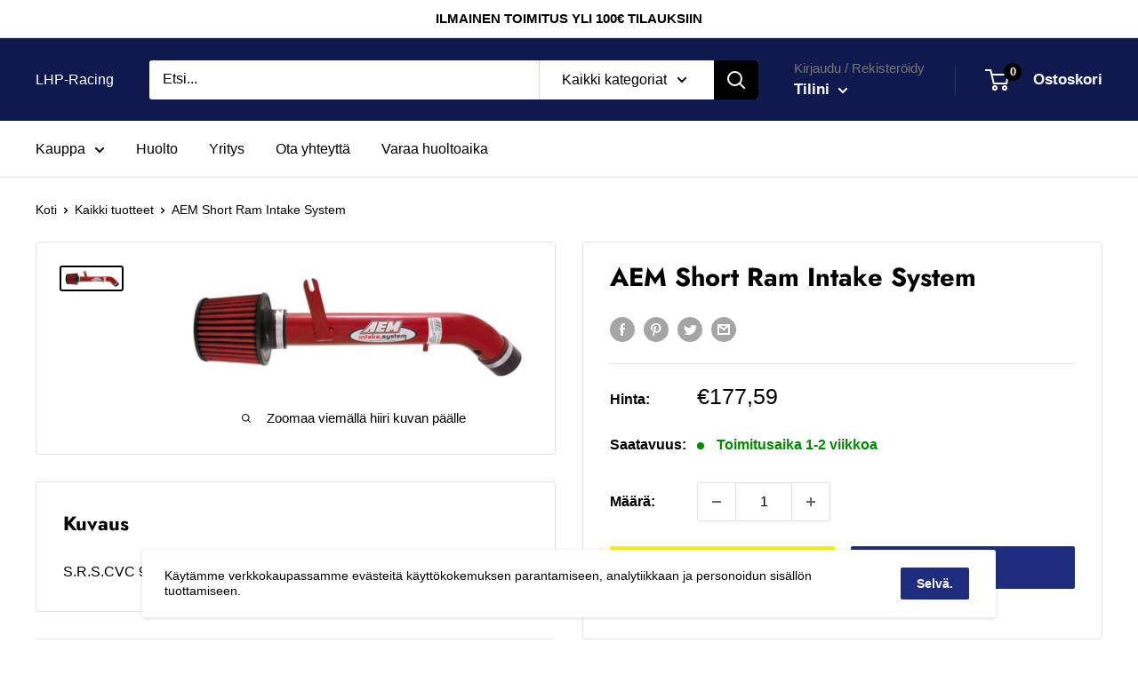

--- FILE ---
content_type: text/html; charset=utf-8
request_url: https://lhp-racing.com/products/aem-22-401r
body_size: 35198
content:


        
        
        
        
        
        <!doctype html>

<html class="no-js" lang="fi">
  <head><link href="//lhp-racing.com/cdn/shop/t/2/assets/tiny.content.min.css?v=21853800148939463861647516894" rel="stylesheet" type="text/css" media="all" />
    <!-- Global site tag (gtag.js) - Google Analytics -->
<script async src="https://www.googletagmanager.com/gtag/js?id=G-79ML5QPBG4"></script>
<script>
  window.dataLayer = window.dataLayer || [];
  function gtag(){dataLayer.push(arguments);}
  gtag('js', new Date());

  gtag('config', 'G-79ML5QPBG4');
</script>
    
    
    <meta charset="utf-8">
    <meta name="viewport" content="width=device-width, initial-scale=1.0, height=device-height, minimum-scale=1.0, maximum-scale=5.0">
    <meta name="theme-color" content="#000000"><title>AEM Short Ram Intake System
</title><meta name="description" content="S.R.S.CVC 92-00 EX"><link rel="canonical" href="https://lhp-racing.com/products/aem-22-401r"><link rel="preload" as="style" href="//lhp-racing.com/cdn/shop/t/2/assets/theme.css?v=54638749410076340481616068583">
    <link rel="preload" as="script" href="//lhp-racing.com/cdn/shop/t/2/assets/theme.min.js?v=164977014983380440891642698646">
    <link rel="preconnect" href="https://cdn.shopify.com">
    <link rel="preconnect" href="https://fonts.shopifycdn.com">
    <link rel="dns-prefetch" href="https://productreviews.shopifycdn.com">
    <link rel="dns-prefetch" href="https://ajax.googleapis.com">
    <link rel="dns-prefetch" href="https://maps.googleapis.com">
    <link rel="dns-prefetch" href="https://maps.gstatic.com">

    <meta property="og:type" content="product">
  <meta property="og:title" content="AEM Short Ram Intake System"><meta property="og:image" content="http://lhp-racing.com/cdn/shop/products/AEM-22-401R.jpg?v=1617430855">
    <meta property="og:image:secure_url" content="https://lhp-racing.com/cdn/shop/products/AEM-22-401R.jpg?v=1617430855">
    <meta property="og:image:width" content="1000">
    <meta property="og:image:height" content="326"><meta property="product:price:amount" content="177,59">
  <meta property="product:price:currency" content="EUR"><meta property="og:description" content="S.R.S.CVC 92-00 EX"><meta property="og:url" content="https://lhp-racing.com/products/aem-22-401r">
<meta property="og:site_name" content="LHP-Racing"><meta name="twitter:card" content="summary"><meta name="twitter:title" content="AEM Short Ram Intake System">
  <meta name="twitter:description" content="S.R.S.CVC 92-00 EX">
  <meta name="twitter:image" content="https://lhp-racing.com/cdn/shop/products/AEM-22-401R_600x600_crop_center.jpg?v=1617430855">
    <link rel="preload" href="//lhp-racing.com/cdn/fonts/jost/jost_n7.921dc18c13fa0b0c94c5e2517ffe06139c3615a3.woff2" as="font" type="font/woff2" crossorigin>
<link rel="preload" href="//lhp-racing.com/cdn/fonts/jost/jost_n4.d47a1b6347ce4a4c9f437608011273009d91f2b7.woff2" as="font" type="font/woff2" crossorigin>

<style>
  @font-face {
  font-family: Jost;
  font-weight: 700;
  font-style: normal;
  font-display: swap;
  src: url("//lhp-racing.com/cdn/fonts/jost/jost_n7.921dc18c13fa0b0c94c5e2517ffe06139c3615a3.woff2") format("woff2"),
       url("//lhp-racing.com/cdn/fonts/jost/jost_n7.cbfc16c98c1e195f46c536e775e4e959c5f2f22b.woff") format("woff");
}

  @font-face {
  font-family: Jost;
  font-weight: 400;
  font-style: normal;
  font-display: swap;
  src: url("//lhp-racing.com/cdn/fonts/jost/jost_n4.d47a1b6347ce4a4c9f437608011273009d91f2b7.woff2") format("woff2"),
       url("//lhp-racing.com/cdn/fonts/jost/jost_n4.791c46290e672b3f85c3d1c651ef2efa3819eadd.woff") format("woff");
}

@font-face {
  font-family: Jost;
  font-weight: 600;
  font-style: normal;
  font-display: swap;
  src: url("//lhp-racing.com/cdn/fonts/jost/jost_n6.ec1178db7a7515114a2d84e3dd680832b7af8b99.woff2") format("woff2"),
       url("//lhp-racing.com/cdn/fonts/jost/jost_n6.b1178bb6bdd3979fef38e103a3816f6980aeaff9.woff") format("woff");
}

@font-face {
  font-family: Jost;
  font-weight: 700;
  font-style: italic;
  font-display: swap;
  src: url("//lhp-racing.com/cdn/fonts/jost/jost_i7.d8201b854e41e19d7ed9b1a31fe4fe71deea6d3f.woff2") format("woff2"),
       url("//lhp-racing.com/cdn/fonts/jost/jost_i7.eae515c34e26b6c853efddc3fc0c552e0de63757.woff") format("woff");
}


  @font-face {
  font-family: Jost;
  font-weight: 700;
  font-style: normal;
  font-display: swap;
  src: url("//lhp-racing.com/cdn/fonts/jost/jost_n7.921dc18c13fa0b0c94c5e2517ffe06139c3615a3.woff2") format("woff2"),
       url("//lhp-racing.com/cdn/fonts/jost/jost_n7.cbfc16c98c1e195f46c536e775e4e959c5f2f22b.woff") format("woff");
}

  @font-face {
  font-family: Jost;
  font-weight: 400;
  font-style: italic;
  font-display: swap;
  src: url("//lhp-racing.com/cdn/fonts/jost/jost_i4.b690098389649750ada222b9763d55796c5283a5.woff2") format("woff2"),
       url("//lhp-racing.com/cdn/fonts/jost/jost_i4.fd766415a47e50b9e391ae7ec04e2ae25e7e28b0.woff") format("woff");
}

  @font-face {
  font-family: Jost;
  font-weight: 700;
  font-style: italic;
  font-display: swap;
  src: url("//lhp-racing.com/cdn/fonts/jost/jost_i7.d8201b854e41e19d7ed9b1a31fe4fe71deea6d3f.woff2") format("woff2"),
       url("//lhp-racing.com/cdn/fonts/jost/jost_i7.eae515c34e26b6c853efddc3fc0c552e0de63757.woff") format("woff");
}


  :root {
    --default-text-font-size : 15px;
    --base-text-font-size    : 16px;
    --heading-font-family    : Jost, sans-serif;
    --heading-font-weight    : 700;
    --heading-font-style     : normal;
    --text-font-family       : Jost, sans-serif;
    --text-font-weight       : 400;
    --text-font-style        : normal;
    --text-font-bolder-weight: 600;
    --text-link-decoration   : underline;

    --text-color               : #000000;
    --text-color-rgb           : 0, 0, 0;
    --heading-color            : #000000;
    --border-color             : #e1e3e4;
    --border-color-rgb         : 225, 227, 228;
    --form-border-color        : #d4d6d8;
    --accent-color             : #000000;
    --accent-color-rgb         : 0, 0, 0;
    --link-color               : #990000;
    --link-color-hover         : #4d0000;
    --background               : #ffffff;
    --secondary-background     : #ffffff;
    --secondary-background-rgb : 255, 255, 255;
    --accent-background        : rgba(0, 0, 0, 0.08);

    --input-background: #ffffff;

    --error-color       : #ff0000;
    --error-background  : rgba(255, 0, 0, 0.07);
    --success-color     : #00aa00;
    --success-background: rgba(0, 170, 0, 0.11);

    --primary-button-background      : #f5f20f;
    --primary-button-background-rgb  : 245, 242, 15;
    --primary-button-text-color      : #000000;
    --secondary-button-background    : #1e2d7d;
    --secondary-button-background-rgb: 30, 45, 125;
    --secondary-button-text-color    : #ffffff;

    --header-background      : #10194d;
    --header-text-color      : #ffffff;
    --header-light-text-color: #767676;
    --header-border-color    : rgba(118, 118, 118, 0.3);
    --header-accent-color    : #000000;

    --footer-background-color:    #f8f8f8;
    --footer-heading-text-color:  #000000;
    --footer-body-text-color:     #000000;
    --footer-body-text-color-rgb: 0, 0, 0;
    --footer-accent-color:        #f5f20f;
    --footer-accent-color-rgb:    245, 242, 15;
    --footer-border:              none;
    
    --flickity-arrow-color: #abb1b4;--product-on-sale-accent           : #ee0000;
    --product-on-sale-accent-rgb       : 238, 0, 0;
    --product-on-sale-color            : #ffffff;
    --product-in-stock-color           : #008a00;
    --product-low-stock-color          : #ee0000;
    --product-sold-out-color           : #8a9297;
    --product-custom-label-1-background: #008a00;
    --product-custom-label-1-color     : #ffffff;
    --product-custom-label-2-background: #00a500;
    --product-custom-label-2-color     : #ffffff;
    --product-review-star-color        : #ffbd00;

    --mobile-container-gutter : 20px;
    --desktop-container-gutter: 40px;
  }
</style>

<script>
  // IE11 does not have support for CSS variables, so we have to polyfill them
  if (!(((window || {}).CSS || {}).supports && window.CSS.supports('(--a: 0)'))) {
    const script = document.createElement('script');
    script.type = 'text/javascript';
    script.src = 'https://cdn.jsdelivr.net/npm/css-vars-ponyfill@2';
    script.onload = function() {
      cssVars({});
    };

    document.getElementsByTagName('head')[0].appendChild(script);
  }
</script>


    <script>window.performance && window.performance.mark && window.performance.mark('shopify.content_for_header.start');</script><meta name="google-site-verification" content="f27zMTgcH166ZLH6eNIApirDp8UO3-RXqufj4DB7JsM">
<meta id="shopify-digital-wallet" name="shopify-digital-wallet" content="/54216392893/digital_wallets/dialog">
<link rel="alternate" type="application/json+oembed" href="https://lhp-racing.com/products/aem-22-401r.oembed">
<script async="async" src="/checkouts/internal/preloads.js?locale=fi-FI"></script>
<script id="shopify-features" type="application/json">{"accessToken":"d2c261121cc9ad9499fbfbc95cfcb6ac","betas":["rich-media-storefront-analytics"],"domain":"lhp-racing.com","predictiveSearch":true,"shopId":54216392893,"locale":"fi"}</script>
<script>var Shopify = Shopify || {};
Shopify.shop = "lapinj.myshopify.com";
Shopify.locale = "fi";
Shopify.currency = {"active":"EUR","rate":"1.0"};
Shopify.country = "FI";
Shopify.theme = {"name":"Warehouse","id":121052004541,"schema_name":"Warehouse","schema_version":"1.17.0","theme_store_id":871,"role":"main"};
Shopify.theme.handle = "null";
Shopify.theme.style = {"id":null,"handle":null};
Shopify.cdnHost = "lhp-racing.com/cdn";
Shopify.routes = Shopify.routes || {};
Shopify.routes.root = "/";</script>
<script type="module">!function(o){(o.Shopify=o.Shopify||{}).modules=!0}(window);</script>
<script>!function(o){function n(){var o=[];function n(){o.push(Array.prototype.slice.apply(arguments))}return n.q=o,n}var t=o.Shopify=o.Shopify||{};t.loadFeatures=n(),t.autoloadFeatures=n()}(window);</script>
<script id="shop-js-analytics" type="application/json">{"pageType":"product"}</script>
<script defer="defer" async type="module" src="//lhp-racing.com/cdn/shopifycloud/shop-js/modules/v2/client.init-shop-cart-sync_CVn0nVyo.fi.esm.js"></script>
<script defer="defer" async type="module" src="//lhp-racing.com/cdn/shopifycloud/shop-js/modules/v2/chunk.common_Bb0CS1T2.esm.js"></script>
<script type="module">
  await import("//lhp-racing.com/cdn/shopifycloud/shop-js/modules/v2/client.init-shop-cart-sync_CVn0nVyo.fi.esm.js");
await import("//lhp-racing.com/cdn/shopifycloud/shop-js/modules/v2/chunk.common_Bb0CS1T2.esm.js");

  window.Shopify.SignInWithShop?.initShopCartSync?.({"fedCMEnabled":true,"windoidEnabled":true});

</script>
<script>(function() {
  var isLoaded = false;
  function asyncLoad() {
    if (isLoaded) return;
    isLoaded = true;
    var urls = ["https:\/\/cdn.shopify.com\/s\/files\/1\/0542\/1639\/2893\/t\/2\/assets\/globo.formbuilder.init.js?v=1619042174\u0026shop=lapinj.myshopify.com"];
    for (var i = 0; i < urls.length; i++) {
      var s = document.createElement('script');
      s.type = 'text/javascript';
      s.async = true;
      s.src = urls[i];
      var x = document.getElementsByTagName('script')[0];
      x.parentNode.insertBefore(s, x);
    }
  };
  if(window.attachEvent) {
    window.attachEvent('onload', asyncLoad);
  } else {
    window.addEventListener('load', asyncLoad, false);
  }
})();</script>
<script id="__st">var __st={"a":54216392893,"offset":7200,"reqid":"b96d304d-fa98-46db-9ad0-8c29199488b3-1767294451","pageurl":"lhp-racing.com\/products\/aem-22-401r","u":"5459a45f2ead","p":"product","rtyp":"product","rid":6627015229629};</script>
<script>window.ShopifyPaypalV4VisibilityTracking = true;</script>
<script id="captcha-bootstrap">!function(){'use strict';const t='contact',e='account',n='new_comment',o=[[t,t],['blogs',n],['comments',n],[t,'customer']],c=[[e,'customer_login'],[e,'guest_login'],[e,'recover_customer_password'],[e,'create_customer']],r=t=>t.map((([t,e])=>`form[action*='/${t}']:not([data-nocaptcha='true']) input[name='form_type'][value='${e}']`)).join(','),a=t=>()=>t?[...document.querySelectorAll(t)].map((t=>t.form)):[];function s(){const t=[...o],e=r(t);return a(e)}const i='password',u='form_key',d=['recaptcha-v3-token','g-recaptcha-response','h-captcha-response',i],f=()=>{try{return window.sessionStorage}catch{return}},m='__shopify_v',_=t=>t.elements[u];function p(t,e,n=!1){try{const o=window.sessionStorage,c=JSON.parse(o.getItem(e)),{data:r}=function(t){const{data:e,action:n}=t;return t[m]||n?{data:e,action:n}:{data:t,action:n}}(c);for(const[e,n]of Object.entries(r))t.elements[e]&&(t.elements[e].value=n);n&&o.removeItem(e)}catch(o){console.error('form repopulation failed',{error:o})}}const l='form_type',E='cptcha';function T(t){t.dataset[E]=!0}const w=window,h=w.document,L='Shopify',v='ce_forms',y='captcha';let A=!1;((t,e)=>{const n=(g='f06e6c50-85a8-45c8-87d0-21a2b65856fe',I='https://cdn.shopify.com/shopifycloud/storefront-forms-hcaptcha/ce_storefront_forms_captcha_hcaptcha.v1.5.2.iife.js',D={infoText:'hCaptchan suojaama',privacyText:'Tietosuoja',termsText:'Ehdot'},(t,e,n)=>{const o=w[L][v],c=o.bindForm;if(c)return c(t,g,e,D).then(n);var r;o.q.push([[t,g,e,D],n]),r=I,A||(h.body.append(Object.assign(h.createElement('script'),{id:'captcha-provider',async:!0,src:r})),A=!0)});var g,I,D;w[L]=w[L]||{},w[L][v]=w[L][v]||{},w[L][v].q=[],w[L][y]=w[L][y]||{},w[L][y].protect=function(t,e){n(t,void 0,e),T(t)},Object.freeze(w[L][y]),function(t,e,n,w,h,L){const[v,y,A,g]=function(t,e,n){const i=e?o:[],u=t?c:[],d=[...i,...u],f=r(d),m=r(i),_=r(d.filter((([t,e])=>n.includes(e))));return[a(f),a(m),a(_),s()]}(w,h,L),I=t=>{const e=t.target;return e instanceof HTMLFormElement?e:e&&e.form},D=t=>v().includes(t);t.addEventListener('submit',(t=>{const e=I(t);if(!e)return;const n=D(e)&&!e.dataset.hcaptchaBound&&!e.dataset.recaptchaBound,o=_(e),c=g().includes(e)&&(!o||!o.value);(n||c)&&t.preventDefault(),c&&!n&&(function(t){try{if(!f())return;!function(t){const e=f();if(!e)return;const n=_(t);if(!n)return;const o=n.value;o&&e.removeItem(o)}(t);const e=Array.from(Array(32),(()=>Math.random().toString(36)[2])).join('');!function(t,e){_(t)||t.append(Object.assign(document.createElement('input'),{type:'hidden',name:u})),t.elements[u].value=e}(t,e),function(t,e){const n=f();if(!n)return;const o=[...t.querySelectorAll(`input[type='${i}']`)].map((({name:t})=>t)),c=[...d,...o],r={};for(const[a,s]of new FormData(t).entries())c.includes(a)||(r[a]=s);n.setItem(e,JSON.stringify({[m]:1,action:t.action,data:r}))}(t,e)}catch(e){console.error('failed to persist form',e)}}(e),e.submit())}));const S=(t,e)=>{t&&!t.dataset[E]&&(n(t,e.some((e=>e===t))),T(t))};for(const o of['focusin','change'])t.addEventListener(o,(t=>{const e=I(t);D(e)&&S(e,y())}));const B=e.get('form_key'),M=e.get(l),P=B&&M;t.addEventListener('DOMContentLoaded',(()=>{const t=y();if(P)for(const e of t)e.elements[l].value===M&&p(e,B);[...new Set([...A(),...v().filter((t=>'true'===t.dataset.shopifyCaptcha))])].forEach((e=>S(e,t)))}))}(h,new URLSearchParams(w.location.search),n,t,e,['guest_login'])})(!0,!0)}();</script>
<script integrity="sha256-4kQ18oKyAcykRKYeNunJcIwy7WH5gtpwJnB7kiuLZ1E=" data-source-attribution="shopify.loadfeatures" defer="defer" src="//lhp-racing.com/cdn/shopifycloud/storefront/assets/storefront/load_feature-a0a9edcb.js" crossorigin="anonymous"></script>
<script data-source-attribution="shopify.dynamic_checkout.dynamic.init">var Shopify=Shopify||{};Shopify.PaymentButton=Shopify.PaymentButton||{isStorefrontPortableWallets:!0,init:function(){window.Shopify.PaymentButton.init=function(){};var t=document.createElement("script");t.src="https://lhp-racing.com/cdn/shopifycloud/portable-wallets/latest/portable-wallets.fi.js",t.type="module",document.head.appendChild(t)}};
</script>
<script data-source-attribution="shopify.dynamic_checkout.buyer_consent">
  function portableWalletsHideBuyerConsent(e){var t=document.getElementById("shopify-buyer-consent"),n=document.getElementById("shopify-subscription-policy-button");t&&n&&(t.classList.add("hidden"),t.setAttribute("aria-hidden","true"),n.removeEventListener("click",e))}function portableWalletsShowBuyerConsent(e){var t=document.getElementById("shopify-buyer-consent"),n=document.getElementById("shopify-subscription-policy-button");t&&n&&(t.classList.remove("hidden"),t.removeAttribute("aria-hidden"),n.addEventListener("click",e))}window.Shopify?.PaymentButton&&(window.Shopify.PaymentButton.hideBuyerConsent=portableWalletsHideBuyerConsent,window.Shopify.PaymentButton.showBuyerConsent=portableWalletsShowBuyerConsent);
</script>
<script>
  function portableWalletsCleanup(e){e&&e.src&&console.error("Failed to load portable wallets script "+e.src);var t=document.querySelectorAll("shopify-accelerated-checkout .shopify-payment-button__skeleton, shopify-accelerated-checkout-cart .wallet-cart-button__skeleton"),e=document.getElementById("shopify-buyer-consent");for(let e=0;e<t.length;e++)t[e].remove();e&&e.remove()}function portableWalletsNotLoadedAsModule(e){e instanceof ErrorEvent&&"string"==typeof e.message&&e.message.includes("import.meta")&&"string"==typeof e.filename&&e.filename.includes("portable-wallets")&&(window.removeEventListener("error",portableWalletsNotLoadedAsModule),window.Shopify.PaymentButton.failedToLoad=e,"loading"===document.readyState?document.addEventListener("DOMContentLoaded",window.Shopify.PaymentButton.init):window.Shopify.PaymentButton.init())}window.addEventListener("error",portableWalletsNotLoadedAsModule);
</script>

<script type="module" src="https://lhp-racing.com/cdn/shopifycloud/portable-wallets/latest/portable-wallets.fi.js" onError="portableWalletsCleanup(this)" crossorigin="anonymous"></script>
<script nomodule>
  document.addEventListener("DOMContentLoaded", portableWalletsCleanup);
</script>

<link id="shopify-accelerated-checkout-styles" rel="stylesheet" media="screen" href="https://lhp-racing.com/cdn/shopifycloud/portable-wallets/latest/accelerated-checkout-backwards-compat.css" crossorigin="anonymous">
<style id="shopify-accelerated-checkout-cart">
        #shopify-buyer-consent {
  margin-top: 1em;
  display: inline-block;
  width: 100%;
}

#shopify-buyer-consent.hidden {
  display: none;
}

#shopify-subscription-policy-button {
  background: none;
  border: none;
  padding: 0;
  text-decoration: underline;
  font-size: inherit;
  cursor: pointer;
}

#shopify-subscription-policy-button::before {
  box-shadow: none;
}

      </style>

<script>window.performance && window.performance.mark && window.performance.mark('shopify.content_for_header.end');</script>

    <link rel="stylesheet" href="//lhp-racing.com/cdn/shop/t/2/assets/theme.css?v=54638749410076340481616068583">
	<link rel="stylesheet" href="//lhp-racing.com/cdn/shop/t/2/assets/filterBar.css?v=72689161748830483001634748905">
    
    
  <script type="application/ld+json">
  {
    "@context": "http://schema.org",
    "@type": "Product",
    "offers": [{
          "@type": "Offer",
          "name": "Default Title",
          "availability":"https://schema.org/InStock",
          "price": 177.59,
          "priceCurrency": "EUR",
          "priceValidUntil": "2026-01-11","sku": "AEM-22-401R","url": "/products/aem-22-401r?variant=39510370287805"
        }
],
    "brand": {
      "name": "AEM"
    },
    "name": "AEM Short Ram Intake System",
    "description": "S.R.S.CVC 92-00 EX",
    "category": "AEM Short Ram Intake System",
    "url": "/products/aem-22-401r",
    "sku": "AEM-22-401R",
    "image": {
      "@type": "ImageObject",
      "url": "https://lhp-racing.com/cdn/shop/products/AEM-22-401R_1024x.jpg?v=1617430855",
      "image": "https://lhp-racing.com/cdn/shop/products/AEM-22-401R_1024x.jpg?v=1617430855",
      "name": "AEM Short Ram Intake System",
      "width": "1024",
      "height": "1024"
    }
  }
  </script>



  <script type="application/ld+json">
  {
    "@context": "http://schema.org",
    "@type": "BreadcrumbList",
  "itemListElement": [{
      "@type": "ListItem",
      "position": 1,
      "name": "Koti",
      "item": "https://lhp-racing.com"
    },{
          "@type": "ListItem",
          "position": 2,
          "name": "AEM Short Ram Intake System",
          "item": "https://lhp-racing.com/products/aem-22-401r"
        }]
  }
  </script>


    <script>
      // This allows to expose several variables to the global scope, to be used in scripts
      window.theme = {
        pageType: "product",
        cartCount: 0,
        moneyFormat: "€{{amount_with_comma_separator}}",
        moneyWithCurrencyFormat: "€{{amount_with_comma_separator}} EUR",
        showDiscount: true,
        discountMode: "saving",
        searchMode: "product",
        searchUnavailableProducts: "last",
        cartType: "drawer"
      };

      window.routes = {
        rootUrl: "\/",
        rootUrlWithoutSlash: '',
        cartUrl: "\/cart",
        cartAddUrl: "\/cart\/add",
        cartChangeUrl: "\/cart\/change",
        searchUrl: "\/search",
        productRecommendationsUrl: "\/recommendations\/products"
      };

      window.languages = {
        productRegularPrice: "Normaalihinta",
        productSalePrice: "Alennettu hinta",
        collectionOnSaleLabel: "Säästät {{savings}}",
        productFormUnavailable: "Ei saatavilla",
        productFormAddToCart: "Lisää ostoskoriin",
        productFormSoldOut: "Loppuunmyyty",
        productAdded: "Tuote on lisätty ostoskoriin",
        productAddedShort: "Lisätty!",
        shippingEstimatorNoResults: "Osoitteellesi ei löytynyt toimitustapa.",
        shippingEstimatorOneResult: "Osoitteellesi on yksi toimitushinta:",
        shippingEstimatorMultipleResults: "Osoitteellesi on {{count}} toimitushintaa:",
        shippingEstimatorErrors: "Täällä on joitakin virheitä:"
      };

      window.lazySizesConfig = {
        loadHidden: false,
        hFac: 0.8,
        expFactor: 3,
        customMedia: {
          '--phone': '(max-width: 640px)',
          '--tablet': '(min-width: 641px) and (max-width: 1023px)',
          '--lap': '(min-width: 1024px)'
        }
      };

      document.documentElement.className = document.documentElement.className.replace('no-js', 'js');
    </script><script src="//lhp-racing.com/cdn/shop/t/2/assets/theme.min.js?v=164977014983380440891642698646" defer></script>
    <script src="//lhp-racing.com/cdn/shop/t/2/assets/custom.js?v=90373254691674712701616068582" defer></script>
    
  
<script>
        (function () {
          window.onpageshow = function() {
            // We force re-freshing the cart content onpageshow, as most browsers will serve a cache copy when hitting the
            // back button, which cause staled data
            document.documentElement.dispatchEvent(new CustomEvent('cart:refresh', {
              bubbles: true,
              detail: {scrollToTop: false}
            }));
          };
        })();
      </script><script>
	var Globo = Globo || {};
    var globoFormbuilderRecaptchaInit = function(){};
    Globo.FormBuilder = Globo.FormBuilder || {};
    Globo.FormBuilder.url = "https://form.globosoftware.net";
    Globo.FormBuilder.shop = {
        settings : {
            reCaptcha : {
                siteKey : '',
                recaptchaType : 'v2',
                languageCode : 'fi'
            },
            hideWaterMark : false,
            encryptionFormId : false,
            copyright: `Powered by G: <a href="https://apps.shopify.com/form-builder-contact-form" target="_blank">Form Builder</a>`,
            scrollTop: true
        },
        pricing:{
            features:{
                fileUpload : 2,
                removeCopyright : false,
                bulkOrderForm: false,
                cartForm: false,
            }
        },
        configuration: {
            money_format:  "€{{amount_with_comma_separator}}"
        },
        encryption_form_id : false
    };
    Globo.FormBuilder.forms = [];

    
    Globo.FormBuilder.page = {
        title : document.title.replaceAll('"', "'"),
        href : window.location.href,
        type: "product"
    };
    
    Globo.FormBuilder.product= {
        title : `AEM Short Ram Intake System`,
        type : `AEM Short Ram Intake System`,
        vendor : `AEM`
    }
    
    Globo.FormBuilder.assetFormUrls = [];
            Globo.FormBuilder.assetFormUrls[41641] = "//lhp-racing.com/cdn/shop/t/2/assets/globo.formbuilder.data.41641.js?v=830190264109739531663923306";
            
</script>

<link rel="preload" href="//lhp-racing.com/cdn/shop/t/2/assets/globo.formbuilder.css?v=166746299458825452111659272966" as="style" onload="this.onload=null;this.rel='stylesheet'">
<noscript><link rel="stylesheet" href="//lhp-racing.com/cdn/shop/t/2/assets/globo.formbuilder.css?v=166746299458825452111659272966"></noscript>
<link rel="stylesheet" href="//lhp-racing.com/cdn/shop/t/2/assets/globo.formbuilder.css?v=166746299458825452111659272966">


<script>
    Globo.FormBuilder.__webpack_public_path__ = "//lhp-racing.com/cdn/shop/t/2/assets/"
</script>
<script src="//lhp-racing.com/cdn/shop/t/2/assets/globo.formbuilder.index.js?v=178134740690895076841659272972" defer></script>

<link href="https://monorail-edge.shopifysvc.com" rel="dns-prefetch">
<script>(function(){if ("sendBeacon" in navigator && "performance" in window) {try {var session_token_from_headers = performance.getEntriesByType('navigation')[0].serverTiming.find(x => x.name == '_s').description;} catch {var session_token_from_headers = undefined;}var session_cookie_matches = document.cookie.match(/_shopify_s=([^;]*)/);var session_token_from_cookie = session_cookie_matches && session_cookie_matches.length === 2 ? session_cookie_matches[1] : "";var session_token = session_token_from_headers || session_token_from_cookie || "";function handle_abandonment_event(e) {var entries = performance.getEntries().filter(function(entry) {return /monorail-edge.shopifysvc.com/.test(entry.name);});if (!window.abandonment_tracked && entries.length === 0) {window.abandonment_tracked = true;var currentMs = Date.now();var navigation_start = performance.timing.navigationStart;var payload = {shop_id: 54216392893,url: window.location.href,navigation_start,duration: currentMs - navigation_start,session_token,page_type: "product"};window.navigator.sendBeacon("https://monorail-edge.shopifysvc.com/v1/produce", JSON.stringify({schema_id: "online_store_buyer_site_abandonment/1.1",payload: payload,metadata: {event_created_at_ms: currentMs,event_sent_at_ms: currentMs}}));}}window.addEventListener('pagehide', handle_abandonment_event);}}());</script>
<script id="web-pixels-manager-setup">(function e(e,d,r,n,o){if(void 0===o&&(o={}),!Boolean(null===(a=null===(i=window.Shopify)||void 0===i?void 0:i.analytics)||void 0===a?void 0:a.replayQueue)){var i,a;window.Shopify=window.Shopify||{};var t=window.Shopify;t.analytics=t.analytics||{};var s=t.analytics;s.replayQueue=[],s.publish=function(e,d,r){return s.replayQueue.push([e,d,r]),!0};try{self.performance.mark("wpm:start")}catch(e){}var l=function(){var e={modern:/Edge?\/(1{2}[4-9]|1[2-9]\d|[2-9]\d{2}|\d{4,})\.\d+(\.\d+|)|Firefox\/(1{2}[4-9]|1[2-9]\d|[2-9]\d{2}|\d{4,})\.\d+(\.\d+|)|Chrom(ium|e)\/(9{2}|\d{3,})\.\d+(\.\d+|)|(Maci|X1{2}).+ Version\/(15\.\d+|(1[6-9]|[2-9]\d|\d{3,})\.\d+)([,.]\d+|)( \(\w+\)|)( Mobile\/\w+|) Safari\/|Chrome.+OPR\/(9{2}|\d{3,})\.\d+\.\d+|(CPU[ +]OS|iPhone[ +]OS|CPU[ +]iPhone|CPU IPhone OS|CPU iPad OS)[ +]+(15[._]\d+|(1[6-9]|[2-9]\d|\d{3,})[._]\d+)([._]\d+|)|Android:?[ /-](13[3-9]|1[4-9]\d|[2-9]\d{2}|\d{4,})(\.\d+|)(\.\d+|)|Android.+Firefox\/(13[5-9]|1[4-9]\d|[2-9]\d{2}|\d{4,})\.\d+(\.\d+|)|Android.+Chrom(ium|e)\/(13[3-9]|1[4-9]\d|[2-9]\d{2}|\d{4,})\.\d+(\.\d+|)|SamsungBrowser\/([2-9]\d|\d{3,})\.\d+/,legacy:/Edge?\/(1[6-9]|[2-9]\d|\d{3,})\.\d+(\.\d+|)|Firefox\/(5[4-9]|[6-9]\d|\d{3,})\.\d+(\.\d+|)|Chrom(ium|e)\/(5[1-9]|[6-9]\d|\d{3,})\.\d+(\.\d+|)([\d.]+$|.*Safari\/(?![\d.]+ Edge\/[\d.]+$))|(Maci|X1{2}).+ Version\/(10\.\d+|(1[1-9]|[2-9]\d|\d{3,})\.\d+)([,.]\d+|)( \(\w+\)|)( Mobile\/\w+|) Safari\/|Chrome.+OPR\/(3[89]|[4-9]\d|\d{3,})\.\d+\.\d+|(CPU[ +]OS|iPhone[ +]OS|CPU[ +]iPhone|CPU IPhone OS|CPU iPad OS)[ +]+(10[._]\d+|(1[1-9]|[2-9]\d|\d{3,})[._]\d+)([._]\d+|)|Android:?[ /-](13[3-9]|1[4-9]\d|[2-9]\d{2}|\d{4,})(\.\d+|)(\.\d+|)|Mobile Safari.+OPR\/([89]\d|\d{3,})\.\d+\.\d+|Android.+Firefox\/(13[5-9]|1[4-9]\d|[2-9]\d{2}|\d{4,})\.\d+(\.\d+|)|Android.+Chrom(ium|e)\/(13[3-9]|1[4-9]\d|[2-9]\d{2}|\d{4,})\.\d+(\.\d+|)|Android.+(UC? ?Browser|UCWEB|U3)[ /]?(15\.([5-9]|\d{2,})|(1[6-9]|[2-9]\d|\d{3,})\.\d+)\.\d+|SamsungBrowser\/(5\.\d+|([6-9]|\d{2,})\.\d+)|Android.+MQ{2}Browser\/(14(\.(9|\d{2,})|)|(1[5-9]|[2-9]\d|\d{3,})(\.\d+|))(\.\d+|)|K[Aa][Ii]OS\/(3\.\d+|([4-9]|\d{2,})\.\d+)(\.\d+|)/},d=e.modern,r=e.legacy,n=navigator.userAgent;return n.match(d)?"modern":n.match(r)?"legacy":"unknown"}(),u="modern"===l?"modern":"legacy",c=(null!=n?n:{modern:"",legacy:""})[u],f=function(e){return[e.baseUrl,"/wpm","/b",e.hashVersion,"modern"===e.buildTarget?"m":"l",".js"].join("")}({baseUrl:d,hashVersion:r,buildTarget:u}),m=function(e){var d=e.version,r=e.bundleTarget,n=e.surface,o=e.pageUrl,i=e.monorailEndpoint;return{emit:function(e){var a=e.status,t=e.errorMsg,s=(new Date).getTime(),l=JSON.stringify({metadata:{event_sent_at_ms:s},events:[{schema_id:"web_pixels_manager_load/3.1",payload:{version:d,bundle_target:r,page_url:o,status:a,surface:n,error_msg:t},metadata:{event_created_at_ms:s}}]});if(!i)return console&&console.warn&&console.warn("[Web Pixels Manager] No Monorail endpoint provided, skipping logging."),!1;try{return self.navigator.sendBeacon.bind(self.navigator)(i,l)}catch(e){}var u=new XMLHttpRequest;try{return u.open("POST",i,!0),u.setRequestHeader("Content-Type","text/plain"),u.send(l),!0}catch(e){return console&&console.warn&&console.warn("[Web Pixels Manager] Got an unhandled error while logging to Monorail."),!1}}}}({version:r,bundleTarget:l,surface:e.surface,pageUrl:self.location.href,monorailEndpoint:e.monorailEndpoint});try{o.browserTarget=l,function(e){var d=e.src,r=e.async,n=void 0===r||r,o=e.onload,i=e.onerror,a=e.sri,t=e.scriptDataAttributes,s=void 0===t?{}:t,l=document.createElement("script"),u=document.querySelector("head"),c=document.querySelector("body");if(l.async=n,l.src=d,a&&(l.integrity=a,l.crossOrigin="anonymous"),s)for(var f in s)if(Object.prototype.hasOwnProperty.call(s,f))try{l.dataset[f]=s[f]}catch(e){}if(o&&l.addEventListener("load",o),i&&l.addEventListener("error",i),u)u.appendChild(l);else{if(!c)throw new Error("Did not find a head or body element to append the script");c.appendChild(l)}}({src:f,async:!0,onload:function(){if(!function(){var e,d;return Boolean(null===(d=null===(e=window.Shopify)||void 0===e?void 0:e.analytics)||void 0===d?void 0:d.initialized)}()){var d=window.webPixelsManager.init(e)||void 0;if(d){var r=window.Shopify.analytics;r.replayQueue.forEach((function(e){var r=e[0],n=e[1],o=e[2];d.publishCustomEvent(r,n,o)})),r.replayQueue=[],r.publish=d.publishCustomEvent,r.visitor=d.visitor,r.initialized=!0}}},onerror:function(){return m.emit({status:"failed",errorMsg:"".concat(f," has failed to load")})},sri:function(e){var d=/^sha384-[A-Za-z0-9+/=]+$/;return"string"==typeof e&&d.test(e)}(c)?c:"",scriptDataAttributes:o}),m.emit({status:"loading"})}catch(e){m.emit({status:"failed",errorMsg:(null==e?void 0:e.message)||"Unknown error"})}}})({shopId: 54216392893,storefrontBaseUrl: "https://lhp-racing.com",extensionsBaseUrl: "https://extensions.shopifycdn.com/cdn/shopifycloud/web-pixels-manager",monorailEndpoint: "https://monorail-edge.shopifysvc.com/unstable/produce_batch",surface: "storefront-renderer",enabledBetaFlags: ["2dca8a86","a0d5f9d2"],webPixelsConfigList: [{"id":"199033155","eventPayloadVersion":"v1","runtimeContext":"LAX","scriptVersion":"1","type":"CUSTOM","privacyPurposes":["ANALYTICS"],"name":"Google Analytics tag (migrated)"},{"id":"shopify-app-pixel","configuration":"{}","eventPayloadVersion":"v1","runtimeContext":"STRICT","scriptVersion":"0450","apiClientId":"shopify-pixel","type":"APP","privacyPurposes":["ANALYTICS","MARKETING"]},{"id":"shopify-custom-pixel","eventPayloadVersion":"v1","runtimeContext":"LAX","scriptVersion":"0450","apiClientId":"shopify-pixel","type":"CUSTOM","privacyPurposes":["ANALYTICS","MARKETING"]}],isMerchantRequest: false,initData: {"shop":{"name":"LHP-Racing","paymentSettings":{"currencyCode":"EUR"},"myshopifyDomain":"lapinj.myshopify.com","countryCode":"FI","storefrontUrl":"https:\/\/lhp-racing.com"},"customer":null,"cart":null,"checkout":null,"productVariants":[{"price":{"amount":177.59,"currencyCode":"EUR"},"product":{"title":"AEM Short Ram Intake System","vendor":"AEM","id":"6627015229629","untranslatedTitle":"AEM Short Ram Intake System","url":"\/products\/aem-22-401r","type":"AEM Short Ram Intake System"},"id":"39510370287805","image":{"src":"\/\/lhp-racing.com\/cdn\/shop\/products\/AEM-22-401R.jpg?v=1617430855"},"sku":"AEM-22-401R","title":"Default Title","untranslatedTitle":"Default Title"}],"purchasingCompany":null},},"https://lhp-racing.com/cdn","da62cc92w68dfea28pcf9825a4m392e00d0",{"modern":"","legacy":""},{"shopId":"54216392893","storefrontBaseUrl":"https:\/\/lhp-racing.com","extensionBaseUrl":"https:\/\/extensions.shopifycdn.com\/cdn\/shopifycloud\/web-pixels-manager","surface":"storefront-renderer","enabledBetaFlags":"[\"2dca8a86\", \"a0d5f9d2\"]","isMerchantRequest":"false","hashVersion":"da62cc92w68dfea28pcf9825a4m392e00d0","publish":"custom","events":"[[\"page_viewed\",{}],[\"product_viewed\",{\"productVariant\":{\"price\":{\"amount\":177.59,\"currencyCode\":\"EUR\"},\"product\":{\"title\":\"AEM Short Ram Intake System\",\"vendor\":\"AEM\",\"id\":\"6627015229629\",\"untranslatedTitle\":\"AEM Short Ram Intake System\",\"url\":\"\/products\/aem-22-401r\",\"type\":\"AEM Short Ram Intake System\"},\"id\":\"39510370287805\",\"image\":{\"src\":\"\/\/lhp-racing.com\/cdn\/shop\/products\/AEM-22-401R.jpg?v=1617430855\"},\"sku\":\"AEM-22-401R\",\"title\":\"Default Title\",\"untranslatedTitle\":\"Default Title\"}}]]"});</script><script>
  window.ShopifyAnalytics = window.ShopifyAnalytics || {};
  window.ShopifyAnalytics.meta = window.ShopifyAnalytics.meta || {};
  window.ShopifyAnalytics.meta.currency = 'EUR';
  var meta = {"product":{"id":6627015229629,"gid":"gid:\/\/shopify\/Product\/6627015229629","vendor":"AEM","type":"AEM Short Ram Intake System","handle":"aem-22-401r","variants":[{"id":39510370287805,"price":17759,"name":"AEM Short Ram Intake System","public_title":null,"sku":"AEM-22-401R"}],"remote":false},"page":{"pageType":"product","resourceType":"product","resourceId":6627015229629,"requestId":"b96d304d-fa98-46db-9ad0-8c29199488b3-1767294451"}};
  for (var attr in meta) {
    window.ShopifyAnalytics.meta[attr] = meta[attr];
  }
</script>
<script class="analytics">
  (function () {
    var customDocumentWrite = function(content) {
      var jquery = null;

      if (window.jQuery) {
        jquery = window.jQuery;
      } else if (window.Checkout && window.Checkout.$) {
        jquery = window.Checkout.$;
      }

      if (jquery) {
        jquery('body').append(content);
      }
    };

    var hasLoggedConversion = function(token) {
      if (token) {
        return document.cookie.indexOf('loggedConversion=' + token) !== -1;
      }
      return false;
    }

    var setCookieIfConversion = function(token) {
      if (token) {
        var twoMonthsFromNow = new Date(Date.now());
        twoMonthsFromNow.setMonth(twoMonthsFromNow.getMonth() + 2);

        document.cookie = 'loggedConversion=' + token + '; expires=' + twoMonthsFromNow;
      }
    }

    var trekkie = window.ShopifyAnalytics.lib = window.trekkie = window.trekkie || [];
    if (trekkie.integrations) {
      return;
    }
    trekkie.methods = [
      'identify',
      'page',
      'ready',
      'track',
      'trackForm',
      'trackLink'
    ];
    trekkie.factory = function(method) {
      return function() {
        var args = Array.prototype.slice.call(arguments);
        args.unshift(method);
        trekkie.push(args);
        return trekkie;
      };
    };
    for (var i = 0; i < trekkie.methods.length; i++) {
      var key = trekkie.methods[i];
      trekkie[key] = trekkie.factory(key);
    }
    trekkie.load = function(config) {
      trekkie.config = config || {};
      trekkie.config.initialDocumentCookie = document.cookie;
      var first = document.getElementsByTagName('script')[0];
      var script = document.createElement('script');
      script.type = 'text/javascript';
      script.onerror = function(e) {
        var scriptFallback = document.createElement('script');
        scriptFallback.type = 'text/javascript';
        scriptFallback.onerror = function(error) {
                var Monorail = {
      produce: function produce(monorailDomain, schemaId, payload) {
        var currentMs = new Date().getTime();
        var event = {
          schema_id: schemaId,
          payload: payload,
          metadata: {
            event_created_at_ms: currentMs,
            event_sent_at_ms: currentMs
          }
        };
        return Monorail.sendRequest("https://" + monorailDomain + "/v1/produce", JSON.stringify(event));
      },
      sendRequest: function sendRequest(endpointUrl, payload) {
        // Try the sendBeacon API
        if (window && window.navigator && typeof window.navigator.sendBeacon === 'function' && typeof window.Blob === 'function' && !Monorail.isIos12()) {
          var blobData = new window.Blob([payload], {
            type: 'text/plain'
          });

          if (window.navigator.sendBeacon(endpointUrl, blobData)) {
            return true;
          } // sendBeacon was not successful

        } // XHR beacon

        var xhr = new XMLHttpRequest();

        try {
          xhr.open('POST', endpointUrl);
          xhr.setRequestHeader('Content-Type', 'text/plain');
          xhr.send(payload);
        } catch (e) {
          console.log(e);
        }

        return false;
      },
      isIos12: function isIos12() {
        return window.navigator.userAgent.lastIndexOf('iPhone; CPU iPhone OS 12_') !== -1 || window.navigator.userAgent.lastIndexOf('iPad; CPU OS 12_') !== -1;
      }
    };
    Monorail.produce('monorail-edge.shopifysvc.com',
      'trekkie_storefront_load_errors/1.1',
      {shop_id: 54216392893,
      theme_id: 121052004541,
      app_name: "storefront",
      context_url: window.location.href,
      source_url: "//lhp-racing.com/cdn/s/trekkie.storefront.8f32c7f0b513e73f3235c26245676203e1209161.min.js"});

        };
        scriptFallback.async = true;
        scriptFallback.src = '//lhp-racing.com/cdn/s/trekkie.storefront.8f32c7f0b513e73f3235c26245676203e1209161.min.js';
        first.parentNode.insertBefore(scriptFallback, first);
      };
      script.async = true;
      script.src = '//lhp-racing.com/cdn/s/trekkie.storefront.8f32c7f0b513e73f3235c26245676203e1209161.min.js';
      first.parentNode.insertBefore(script, first);
    };
    trekkie.load(
      {"Trekkie":{"appName":"storefront","development":false,"defaultAttributes":{"shopId":54216392893,"isMerchantRequest":null,"themeId":121052004541,"themeCityHash":"7406801168200682300","contentLanguage":"fi","currency":"EUR","eventMetadataId":"cf7486aa-9501-4c62-a02d-2fd4b1241e98"},"isServerSideCookieWritingEnabled":true,"monorailRegion":"shop_domain","enabledBetaFlags":["65f19447"]},"Session Attribution":{},"S2S":{"facebookCapiEnabled":false,"source":"trekkie-storefront-renderer","apiClientId":580111}}
    );

    var loaded = false;
    trekkie.ready(function() {
      if (loaded) return;
      loaded = true;

      window.ShopifyAnalytics.lib = window.trekkie;

      var originalDocumentWrite = document.write;
      document.write = customDocumentWrite;
      try { window.ShopifyAnalytics.merchantGoogleAnalytics.call(this); } catch(error) {};
      document.write = originalDocumentWrite;

      window.ShopifyAnalytics.lib.page(null,{"pageType":"product","resourceType":"product","resourceId":6627015229629,"requestId":"b96d304d-fa98-46db-9ad0-8c29199488b3-1767294451","shopifyEmitted":true});

      var match = window.location.pathname.match(/checkouts\/(.+)\/(thank_you|post_purchase)/)
      var token = match? match[1]: undefined;
      if (!hasLoggedConversion(token)) {
        setCookieIfConversion(token);
        window.ShopifyAnalytics.lib.track("Viewed Product",{"currency":"EUR","variantId":39510370287805,"productId":6627015229629,"productGid":"gid:\/\/shopify\/Product\/6627015229629","name":"AEM Short Ram Intake System","price":"177.59","sku":"AEM-22-401R","brand":"AEM","variant":null,"category":"AEM Short Ram Intake System","nonInteraction":true,"remote":false},undefined,undefined,{"shopifyEmitted":true});
      window.ShopifyAnalytics.lib.track("monorail:\/\/trekkie_storefront_viewed_product\/1.1",{"currency":"EUR","variantId":39510370287805,"productId":6627015229629,"productGid":"gid:\/\/shopify\/Product\/6627015229629","name":"AEM Short Ram Intake System","price":"177.59","sku":"AEM-22-401R","brand":"AEM","variant":null,"category":"AEM Short Ram Intake System","nonInteraction":true,"remote":false,"referer":"https:\/\/lhp-racing.com\/products\/aem-22-401r"});
      }
    });


        var eventsListenerScript = document.createElement('script');
        eventsListenerScript.async = true;
        eventsListenerScript.src = "//lhp-racing.com/cdn/shopifycloud/storefront/assets/shop_events_listener-3da45d37.js";
        document.getElementsByTagName('head')[0].appendChild(eventsListenerScript);

})();</script>
  <script>
  if (!window.ga || (window.ga && typeof window.ga !== 'function')) {
    window.ga = function ga() {
      (window.ga.q = window.ga.q || []).push(arguments);
      if (window.Shopify && window.Shopify.analytics && typeof window.Shopify.analytics.publish === 'function') {
        window.Shopify.analytics.publish("ga_stub_called", {}, {sendTo: "google_osp_migration"});
      }
      console.error("Shopify's Google Analytics stub called with:", Array.from(arguments), "\nSee https://help.shopify.com/manual/promoting-marketing/pixels/pixel-migration#google for more information.");
    };
    if (window.Shopify && window.Shopify.analytics && typeof window.Shopify.analytics.publish === 'function') {
      window.Shopify.analytics.publish("ga_stub_initialized", {}, {sendTo: "google_osp_migration"});
    }
  }
</script>
<script
  defer
  src="https://lhp-racing.com/cdn/shopifycloud/perf-kit/shopify-perf-kit-2.1.2.min.js"
  data-application="storefront-renderer"
  data-shop-id="54216392893"
  data-render-region="gcp-us-east1"
  data-page-type="product"
  data-theme-instance-id="121052004541"
  data-theme-name="Warehouse"
  data-theme-version="1.17.0"
  data-monorail-region="shop_domain"
  data-resource-timing-sampling-rate="10"
  data-shs="true"
  data-shs-beacon="true"
  data-shs-export-with-fetch="true"
  data-shs-logs-sample-rate="1"
  data-shs-beacon-endpoint="https://lhp-racing.com/api/collect"
></script>
</head>

  <body class="warehouse--v1 features--animate-zoom template-product " data-instant-intensity="viewport">
    <a href="#main" class="visually-hidden skip-to-content">Suoraan sisältöön</a>
    <span class="loading-bar"></span>

    <div id="shopify-section-announcement-bar" class="shopify-section"><section data-section-id="announcement-bar" data-section-type="announcement-bar" data-section-settings='{
    "showNewsletter": false
  }'><div class="announcement-bar">
      <div class="container">
        <div class="announcement-bar__inner"><p class="announcement-bar__content announcement-bar__content--center">ILMAINEN TOIMITUS YLI 100€ TILAUKSIIN</p></div>
      </div>
    </div>
  </section>

  <style>
    .announcement-bar {
      background: #ffffff;
      color: #000000;
    }
  </style>

  <script>document.documentElement.style.removeProperty('--announcement-bar-button-width');document.documentElement.style.setProperty('--announcement-bar-height', document.getElementById('shopify-section-announcement-bar').clientHeight + 'px');
  </script></div>
<div id="shopify-section-popups" class="shopify-section"><div data-section-id="popups" data-section-type="popups"></div>

</div>
<div id="shopify-section-header" class="shopify-section shopify-section__header"><section data-section-id="header" data-section-type="header" data-section-settings='{
  "navigationLayout": "inline",
  "desktopOpenTrigger": "hover",
  "useStickyHeader": true
}'>
  <header class="header header--inline " role="banner">
    <div class="container">
      <div class="header__inner"><nav class="header__mobile-nav hidden-lap-and-up">
            <button class="header__mobile-nav-toggle icon-state touch-area" data-action="toggle-menu" aria-expanded="false" aria-haspopup="true" aria-controls="mobile-menu" aria-label="Avaa valikko">
              <span class="icon-state__primary"><svg focusable="false" class="icon icon--hamburger-mobile" viewBox="0 0 20 16" role="presentation">
      <path d="M0 14h20v2H0v-2zM0 0h20v2H0V0zm0 7h20v2H0V7z" fill="currentColor" fill-rule="evenodd"></path>
    </svg></span>
              <span class="icon-state__secondary"><svg focusable="false" class="icon icon--close" viewBox="0 0 19 19" role="presentation">
      <path d="M9.1923882 8.39339828l7.7781745-7.7781746 1.4142136 1.41421357-7.7781746 7.77817459 7.7781746 7.77817456L16.9705627 19l-7.7781745-7.7781746L1.41421356 19 0 17.5857864l7.7781746-7.77817456L0 2.02943725 1.41421356.61522369 9.1923882 8.39339828z" fill="currentColor" fill-rule="evenodd"></path>
    </svg></span>
            </button><div id="mobile-menu" class="mobile-menu" aria-hidden="true"><svg focusable="false" class="icon icon--nav-triangle-borderless" viewBox="0 0 20 9" role="presentation">
      <path d="M.47108938 9c.2694725-.26871321.57077721-.56867841.90388257-.89986354C3.12384116 6.36134886 5.74788116 3.76338565 9.2467995.30653888c.4145057-.4095171 1.0844277-.40860098 1.4977971.00205122L19.4935156 9H.47108938z" fill="#ffffff"></path>
    </svg><div class="mobile-menu__inner">
    <div class="mobile-menu__panel">
      <div class="mobile-menu__section">
        <ul class="mobile-menu__nav" data-type="menu" role="list"><li class="mobile-menu__nav-item"><button class="mobile-menu__nav-link" data-type="menuitem" aria-haspopup="true" aria-expanded="false" aria-controls="mobile-panel-0" data-action="open-panel">Kauppa<svg focusable="false" class="icon icon--arrow-right" viewBox="0 0 8 12" role="presentation">
      <path stroke="currentColor" stroke-width="2" d="M2 2l4 4-4 4" fill="none" stroke-linecap="square"></path>
    </svg></button></li><li class="mobile-menu__nav-item"><a href="/pages/palvelut" class="mobile-menu__nav-link" data-type="menuitem">Huolto</a></li><li class="mobile-menu__nav-item"><a href="/pages/yritys" class="mobile-menu__nav-link" data-type="menuitem">Yritys</a></li><li class="mobile-menu__nav-item"><a href="/pages/ota-yhteytta" class="mobile-menu__nav-link" data-type="menuitem">Ota yhteyttä</a></li><li class="mobile-menu__nav-item"><a href="/pages/varaa-huoltoaika" class="mobile-menu__nav-link" data-type="menuitem">Varaa huoltoaika</a></li></ul>
      </div><div class="mobile-menu__section mobile-menu__section--loose">
          <p class="mobile-menu__section-title heading h5">Tarvitsetko apua?</p><div class="mobile-menu__help-wrapper"><svg focusable="false" class="icon icon--bi-phone" viewBox="0 0 24 24" role="presentation">
      <g stroke-width="2" fill="none" fill-rule="evenodd" stroke-linecap="square">
        <path d="M17 15l-3 3-8-8 3-3-5-5-3 3c0 9.941 8.059 18 18 18l3-3-5-5z" stroke="#000000"></path>
        <path d="M14 1c4.971 0 9 4.029 9 9m-9-5c2.761 0 5 2.239 5 5" stroke="#000000"></path>
      </g>
    </svg><span>Soita meille +358 19 610 480</span>
            </div><div class="mobile-menu__help-wrapper"><svg focusable="false" class="icon icon--bi-email" viewBox="0 0 22 22" role="presentation">
      <g fill="none" fill-rule="evenodd">
        <path stroke="#000000" d="M.916667 10.08333367l3.66666667-2.65833334v4.65849997zm20.1666667 0L17.416667 7.42500033v4.65849997z"></path>
        <path stroke="#000000" stroke-width="2" d="M4.58333367 7.42500033L.916667 10.08333367V21.0833337h20.1666667V10.08333367L17.416667 7.42500033"></path>
        <path stroke="#000000" stroke-width="2" d="M4.58333367 12.1000003V.916667H17.416667v11.1833333m-16.5-2.01666663L21.0833337 21.0833337m0-11.00000003L11.0000003 15.5833337"></path>
        <path d="M8.25000033 5.50000033h5.49999997M8.25000033 9.166667h5.49999997" stroke="#000000" stroke-width="2" stroke-linecap="square"></path>
      </g>
    </svg><a href="mailto:info@lhp-racing.com">info@lhp-racing.com</a>
            </div></div><div class="mobile-menu__section mobile-menu__section--loose">
          <p class="mobile-menu__section-title heading h5">Seuraa meitä</p><ul class="social-media__item-list social-media__item-list--stack list--unstyled" role="list">
    <li class="social-media__item social-media__item--facebook">
      <a href="https://www.facebook.com/lhpracing" target="_blank" rel="noopener" aria-label="Seuraa meitä Facebook"><svg focusable="false" class="icon icon--facebook" viewBox="0 0 30 30">
      <path d="M15 30C6.71572875 30 0 23.2842712 0 15 0 6.71572875 6.71572875 0 15 0c8.2842712 0 15 6.71572875 15 15 0 8.2842712-6.7157288 15-15 15zm3.2142857-17.1429611h-2.1428678v-2.1425646c0-.5852979.8203285-1.07160109 1.0714928-1.07160109h1.071375v-2.1428925h-2.1428678c-2.3564786 0-3.2142536 1.98610393-3.2142536 3.21449359v2.1425646h-1.0714822l.0032143 2.1528011 1.0682679-.0099086v7.499969h3.2142536v-7.499969h2.1428678v-2.1428925z" fill="currentColor" fill-rule="evenodd"></path>
    </svg>Facebook</a>
    </li>

    
<li class="social-media__item social-media__item--instagram">
      <a href="https://www.instagram.com/lhpracing/" target="_blank" rel="noopener" aria-label="Seuraa meitä Instagram"><svg focusable="false" class="icon icon--instagram" role="presentation" viewBox="0 0 30 30">
      <path d="M15 30C6.71572875 30 0 23.2842712 0 15 0 6.71572875 6.71572875 0 15 0c8.2842712 0 15 6.71572875 15 15 0 8.2842712-6.7157288 15-15 15zm.0000159-23.03571429c-2.1823849 0-2.4560363.00925037-3.3131306.0483571-.8553081.03901103-1.4394529.17486384-1.9505835.37352345-.52841925.20532625-.9765517.48009406-1.42331254.926823-.44672894.44676084-.72149675.89489329-.926823 1.42331254-.19865961.5111306-.33451242 1.0952754-.37352345 1.9505835-.03910673.8570943-.0483571 1.1307457-.0483571 3.3131306 0 2.1823531.00925037 2.4560045.0483571 3.3130988.03901103.8553081.17486384 1.4394529.37352345 1.9505835.20532625.5284193.48009406.9765517.926823 1.4233125.44676084.446729.89489329.7214968 1.42331254.9268549.5111306.1986278 1.0952754.3344806 1.9505835.3734916.8570943.0391067 1.1307457.0483571 3.3131306.0483571 2.1823531 0 2.4560045-.0092504 3.3130988-.0483571.8553081-.039011 1.4394529-.1748638 1.9505835-.3734916.5284193-.2053581.9765517-.4801259 1.4233125-.9268549.446729-.4467608.7214968-.8948932.9268549-1.4233125.1986278-.5111306.3344806-1.0952754.3734916-1.9505835.0391067-.8570943.0483571-1.1307457.0483571-3.3130988 0-2.1823849-.0092504-2.4560363-.0483571-3.3131306-.039011-.8553081-.1748638-1.4394529-.3734916-1.9505835-.2053581-.52841925-.4801259-.9765517-.9268549-1.42331254-.4467608-.44672894-.8948932-.72149675-1.4233125-.926823-.5111306-.19865961-1.0952754-.33451242-1.9505835-.37352345-.8570943-.03910673-1.1307457-.0483571-3.3130988-.0483571zm0 1.44787387c2.1456068 0 2.3997686.00819774 3.2471022.04685789.7834742.03572556 1.2089592.1666342 1.4921162.27668167.3750864.14577303.6427729.31990322.9239522.60111439.2812111.28117926.4553413.54886575.6011144.92395217.1100474.283157.2409561.708642.2766816 1.4921162.0386602.8473336.0468579 1.1014954.0468579 3.247134 0 2.1456068-.0081977 2.3997686-.0468579 3.2471022-.0357255.7834742-.1666342 1.2089592-.2766816 1.4921162-.1457731.3750864-.3199033.6427729-.6011144.9239522-.2811793.2812111-.5488658.4553413-.9239522.6011144-.283157.1100474-.708642.2409561-1.4921162.2766816-.847206.0386602-1.1013359.0468579-3.2471022.0468579-2.1457981 0-2.3998961-.0081977-3.247134-.0468579-.7834742-.0357255-1.2089592-.1666342-1.4921162-.2766816-.37508642-.1457731-.64277291-.3199033-.92395217-.6011144-.28117927-.2811793-.45534136-.5488658-.60111439-.9239522-.11004747-.283157-.24095611-.708642-.27668167-1.4921162-.03866015-.8473336-.04685789-1.1014954-.04685789-3.2471022 0-2.1456386.00819774-2.3998004.04685789-3.247134.03572556-.7834742.1666342-1.2089592.27668167-1.4921162.14577303-.37508642.31990322-.64277291.60111439-.92395217.28117926-.28121117.54886575-.45534136.92395217-.60111439.283157-.11004747.708642-.24095611 1.4921162-.27668167.8473336-.03866015 1.1014954-.04685789 3.247134-.04685789zm0 9.26641182c-1.479357 0-2.6785873-1.1992303-2.6785873-2.6785555 0-1.479357 1.1992303-2.6785873 2.6785873-2.6785873 1.4793252 0 2.6785555 1.1992303 2.6785555 2.6785873 0 1.4793252-1.1992303 2.6785555-2.6785555 2.6785555zm0-6.8050167c-2.2790034 0-4.1264612 1.8474578-4.1264612 4.1264612 0 2.2789716 1.8474578 4.1264294 4.1264612 4.1264294 2.2789716 0 4.1264294-1.8474578 4.1264294-4.1264294 0-2.2790034-1.8474578-4.1264612-4.1264294-4.1264612zm5.2537621-.1630297c0-.532566-.431737-.96430298-.964303-.96430298-.532534 0-.964271.43173698-.964271.96430298 0 .5325659.431737.964271.964271.964271.532566 0 .964303-.4317051.964303-.964271z" fill="currentColor" fill-rule="evenodd"></path>
    </svg>Instagram</a>
    </li>

    

  </ul></div></div><div id="mobile-panel-0" class="mobile-menu__panel is-nested">
          <div class="mobile-menu__section is-sticky">
            <button class="mobile-menu__back-button" data-action="close-panel"><svg focusable="false" class="icon icon--arrow-left" viewBox="0 0 8 12" role="presentation">
      <path stroke="currentColor" stroke-width="2" d="M6 10L2 6l4-4" fill="none" stroke-linecap="square"></path>
    </svg> Takaisin</button>
          </div>

          <div class="mobile-menu__section"><div class="mobile-menu__nav-list"><div class="mobile-menu__nav-list-item"><button class="mobile-menu__nav-list-toggle text--strong" aria-controls="mobile-list-0" aria-expanded="false" data-action="toggle-collapsible" data-close-siblings="false">Alusta<svg focusable="false" class="icon icon--arrow-bottom" viewBox="0 0 12 8" role="presentation">
      <path stroke="currentColor" stroke-width="2" d="M10 2L6 6 2 2" fill="none" stroke-linecap="square"></path>
    </svg>
                      </button>

                      <div id="mobile-list-0" class="mobile-menu__nav-collapsible">
                        <div class="mobile-menu__nav-collapsible-content">
                          <ul class="mobile-menu__nav" data-type="menu" role="list"><li class="mobile-menu__nav-item">
                                <a href="/collections/madallussarjat" class="mobile-menu__nav-link" data-type="menuitem">Madallussarjat</a>
                              </li><li class="mobile-menu__nav-item">
                                <a href="/collections/korotussarjat" class="mobile-menu__nav-link" data-type="menuitem">Korotussarjat</a>
                              </li><li class="mobile-menu__nav-item">
                                <a href="/collections/eibach-ers-kilpajouset" class="mobile-menu__nav-link" data-type="menuitem">Eibach ERS kilpajouset</a>
                              </li><li class="mobile-menu__nav-item">
                                <a href="/collections/deimann" class="mobile-menu__nav-link" data-type="menuitem">Deimann alustasarjat</a>
                              </li><li class="mobile-menu__nav-item">
                                <a href="/collections/vakiokorvausjouset" class="mobile-menu__nav-link" data-type="menuitem">Vakiokorvausjouset</a>
                              </li></ul>
                        </div>
                      </div></div><div class="mobile-menu__nav-list-item"><button class="mobile-menu__nav-list-toggle text--strong" aria-controls="mobile-list-1" aria-expanded="false" data-action="toggle-collapsible" data-close-siblings="false">Kilpaosat<svg focusable="false" class="icon icon--arrow-bottom" viewBox="0 0 12 8" role="presentation">
      <path stroke="currentColor" stroke-width="2" d="M10 2L6 6 2 2" fill="none" stroke-linecap="square"></path>
    </svg>
                      </button>

                      <div id="mobile-list-1" class="mobile-menu__nav-collapsible">
                        <div class="mobile-menu__nav-collapsible-content">
                          <ul class="mobile-menu__nav" data-type="menu" role="list"><li class="mobile-menu__nav-item">
                                <a href="/collections/alusta-1" class="mobile-menu__nav-link" data-type="menuitem">Alusta</a>
                              </li><li class="mobile-menu__nav-item">
                                <a href="/collections/korin-osat" class="mobile-menu__nav-link" data-type="menuitem">Korin osat</a>
                              </li><li class="mobile-menu__nav-item">
                                <a href="/collections/moottorin-osat" class="mobile-menu__nav-link" data-type="menuitem">Moottorin osat</a>
                              </li><li class="mobile-menu__nav-item">
                                <a href="/collections/ohjaus" class="mobile-menu__nav-link" data-type="menuitem">Ohjaus</a>
                              </li><li class="mobile-menu__nav-item">
                                <a href="/collections/reiger-suspension" class="mobile-menu__nav-link" data-type="menuitem">Reiger Suspension</a>
                              </li><li class="mobile-menu__nav-item">
                                <a href="/collections/voimansiirto" class="mobile-menu__nav-link" data-type="menuitem">Voimansiirto</a>
                              </li></ul>
                        </div>
                      </div></div><div class="mobile-menu__nav-list-item"><button class="mobile-menu__nav-list-toggle text--strong" aria-controls="mobile-list-2" aria-expanded="false" data-action="toggle-collapsible" data-close-siblings="false">Renkaat<svg focusable="false" class="icon icon--arrow-bottom" viewBox="0 0 12 8" role="presentation">
      <path stroke="currentColor" stroke-width="2" d="M10 2L6 6 2 2" fill="none" stroke-linecap="square"></path>
    </svg>
                      </button>

                      <div id="mobile-list-2" class="mobile-menu__nav-collapsible">
                        <div class="mobile-menu__nav-collapsible-content">
                          <ul class="mobile-menu__nav" data-type="menu" role="list"><li class="mobile-menu__nav-item">
                                <a href="/pages/autonrenkaat-kadulle" class="mobile-menu__nav-link" data-type="menuitem">Autonrenkaat kadulle - Talvi tarjous.</a>
                              </li><li class="mobile-menu__nav-item">
                                <a href="/collections/ratarenkaat" class="mobile-menu__nav-link" data-type="menuitem">Autonrenkaat radalle</a>
                              </li><li class="mobile-menu__nav-item">
                                <a href="/collections/ralli-sorarenkaat" class="mobile-menu__nav-link" data-type="menuitem">Ralli sorarenkaat</a>
                              </li><li class="mobile-menu__nav-item">
                                <a href="/collections/ralli-asvalttirenkaat" class="mobile-menu__nav-link" data-type="menuitem">Ralli asvalttirenkaat</a>
                              </li><li class="mobile-menu__nav-item">
                                <a href="/collections/talvirenkaat" class="mobile-menu__nav-link" data-type="menuitem">Ralli talvirenkaat</a>
                              </li><li class="mobile-menu__nav-item">
                                <a href="/collections/moottoripyorien-kilparenkaat" class="mobile-menu__nav-link" data-type="menuitem">Moottoripyörien kilparenkaat</a>
                              </li><li class="mobile-menu__nav-item">
                                <a href="/collections/historic-renkaat" class="mobile-menu__nav-link" data-type="menuitem">Historic renkaat</a>
                              </li></ul>
                        </div>
                      </div></div><div class="mobile-menu__nav-list-item"><button class="mobile-menu__nav-list-toggle text--strong" aria-controls="mobile-list-3" aria-expanded="false" data-action="toggle-collapsible" data-close-siblings="false">Vanteet<svg focusable="false" class="icon icon--arrow-bottom" viewBox="0 0 12 8" role="presentation">
      <path stroke="currentColor" stroke-width="2" d="M10 2L6 6 2 2" fill="none" stroke-linecap="square"></path>
    </svg>
                      </button>

                      <div id="mobile-list-3" class="mobile-menu__nav-collapsible">
                        <div class="mobile-menu__nav-collapsible-content">
                          <ul class="mobile-menu__nav" data-type="menu" role="list"><li class="mobile-menu__nav-item">
                                <a href="/collections/katuvanteet" class="mobile-menu__nav-link" data-type="menuitem">Katuvanteet</a>
                              </li><li class="mobile-menu__nav-item">
                                <a href="/collections/kilpavanteet" class="mobile-menu__nav-link" data-type="menuitem">Kilpavanteet</a>
                              </li></ul>
                        </div>
                      </div></div><div class="mobile-menu__nav-list-item"><button class="mobile-menu__nav-list-toggle text--strong" aria-controls="mobile-list-4" aria-expanded="false" data-action="toggle-collapsible" data-close-siblings="false">Suodattimet & suodatintarvikkeet<svg focusable="false" class="icon icon--arrow-bottom" viewBox="0 0 12 8" role="presentation">
      <path stroke="currentColor" stroke-width="2" d="M10 2L6 6 2 2" fill="none" stroke-linecap="square"></path>
    </svg>
                      </button>

                      <div id="mobile-list-4" class="mobile-menu__nav-collapsible">
                        <div class="mobile-menu__nav-collapsible-content">
                          <ul class="mobile-menu__nav" data-type="menu" role="list"><li class="mobile-menu__nav-item">
                                <a href="/collections/intake-kitit" class="mobile-menu__nav-link" data-type="menuitem">Intake kitit</a>
                              </li><li class="mobile-menu__nav-item">
                                <a href="/collections/oljysuodattimet" class="mobile-menu__nav-link" data-type="menuitem">Öljysuodattimet</a>
                              </li><li class="mobile-menu__nav-item">
                                <a href="/collections/vakio-korvaussuodattimet" class="mobile-menu__nav-link" data-type="menuitem">Vakio korvaussuodattimet</a>
                              </li><li class="mobile-menu__nav-item">
                                <a href="/collections/yleissuodattimet" class="mobile-menu__nav-link" data-type="menuitem">Yleissuodattimet</a>
                              </li></ul>
                        </div>
                      </div></div><div class="mobile-menu__nav-list-item"><button class="mobile-menu__nav-list-toggle text--strong" aria-controls="mobile-list-5" aria-expanded="false" data-action="toggle-collapsible" data-close-siblings="false">Sähköosat<svg focusable="false" class="icon icon--arrow-bottom" viewBox="0 0 12 8" role="presentation">
      <path stroke="currentColor" stroke-width="2" d="M10 2L6 6 2 2" fill="none" stroke-linecap="square"></path>
    </svg>
                      </button>

                      <div id="mobile-list-5" class="mobile-menu__nav-collapsible">
                        <div class="mobile-menu__nav-collapsible-content">
                          <ul class="mobile-menu__nav" data-type="menu" role="list"><li class="mobile-menu__nav-item">
                                <a href="/collections/akut" class="mobile-menu__nav-link" data-type="menuitem">Akut</a>
                              </li></ul>
                        </div>
                      </div></div><div class="mobile-menu__nav-list-item"><button class="mobile-menu__nav-list-toggle text--strong" aria-controls="mobile-list-6" aria-expanded="false" data-action="toggle-collapsible" data-close-siblings="false">Muut<svg focusable="false" class="icon icon--arrow-bottom" viewBox="0 0 12 8" role="presentation">
      <path stroke="currentColor" stroke-width="2" d="M10 2L6 6 2 2" fill="none" stroke-linecap="square"></path>
    </svg>
                      </button>

                      <div id="mobile-list-6" class="mobile-menu__nav-collapsible">
                        <div class="mobile-menu__nav-collapsible-content">
                          <ul class="mobile-menu__nav" data-type="menu" role="list"><li class="mobile-menu__nav-item">
                                <a href="/collections/voiteluaineet" class="mobile-menu__nav-link" data-type="menuitem">Voiteluaineet</a>
                              </li><li class="mobile-menu__nav-item">
                                <a href="/search" class="mobile-menu__nav-link" data-type="menuitem">Käytetyt osat</a>
                              </li></ul>
                        </div>
                      </div></div></div></div>
        </div><div id="mobile-panel-0-0" class="mobile-menu__panel is-nested">
                <div class="mobile-menu__section is-sticky">
                  <button class="mobile-menu__back-button" data-action="close-panel"><svg focusable="false" class="icon icon--arrow-left" viewBox="0 0 8 12" role="presentation">
      <path stroke="currentColor" stroke-width="2" d="M6 10L2 6l4-4" fill="none" stroke-linecap="square"></path>
    </svg> Takaisin</button>
                </div>

                <div class="mobile-menu__section">
                  <ul class="mobile-menu__nav" data-type="menu" role="list">
                    <li class="mobile-menu__nav-item">
                      <a href="/collections/alusta" class="mobile-menu__nav-link text--strong">Alusta</a>
                    </li><li class="mobile-menu__nav-item">
                        <a href="/collections/madallussarjat" class="mobile-menu__nav-link" data-type="menuitem">Madallussarjat</a>
                      </li><li class="mobile-menu__nav-item">
                        <a href="/collections/korotussarjat" class="mobile-menu__nav-link" data-type="menuitem">Korotussarjat</a>
                      </li><li class="mobile-menu__nav-item">
                        <a href="/collections/eibach-ers-kilpajouset" class="mobile-menu__nav-link" data-type="menuitem">Eibach ERS kilpajouset</a>
                      </li><li class="mobile-menu__nav-item">
                        <a href="/collections/deimann" class="mobile-menu__nav-link" data-type="menuitem">Deimann alustasarjat</a>
                      </li><li class="mobile-menu__nav-item">
                        <a href="/collections/vakiokorvausjouset" class="mobile-menu__nav-link" data-type="menuitem">Vakiokorvausjouset</a>
                      </li></ul>
                </div>
              </div><div id="mobile-panel-0-1" class="mobile-menu__panel is-nested">
                <div class="mobile-menu__section is-sticky">
                  <button class="mobile-menu__back-button" data-action="close-panel"><svg focusable="false" class="icon icon--arrow-left" viewBox="0 0 8 12" role="presentation">
      <path stroke="currentColor" stroke-width="2" d="M6 10L2 6l4-4" fill="none" stroke-linecap="square"></path>
    </svg> Takaisin</button>
                </div>

                <div class="mobile-menu__section">
                  <ul class="mobile-menu__nav" data-type="menu" role="list">
                    <li class="mobile-menu__nav-item">
                      <a href="/collections/kilpaosat" class="mobile-menu__nav-link text--strong">Kilpaosat</a>
                    </li><li class="mobile-menu__nav-item">
                        <a href="/collections/alusta-1" class="mobile-menu__nav-link" data-type="menuitem">Alusta</a>
                      </li><li class="mobile-menu__nav-item">
                        <a href="/collections/korin-osat" class="mobile-menu__nav-link" data-type="menuitem">Korin osat</a>
                      </li><li class="mobile-menu__nav-item">
                        <a href="/collections/moottorin-osat" class="mobile-menu__nav-link" data-type="menuitem">Moottorin osat</a>
                      </li><li class="mobile-menu__nav-item">
                        <a href="/collections/ohjaus" class="mobile-menu__nav-link" data-type="menuitem">Ohjaus</a>
                      </li><li class="mobile-menu__nav-item">
                        <a href="/collections/reiger-suspension" class="mobile-menu__nav-link" data-type="menuitem">Reiger Suspension</a>
                      </li><li class="mobile-menu__nav-item">
                        <a href="/collections/voimansiirto" class="mobile-menu__nav-link" data-type="menuitem">Voimansiirto</a>
                      </li></ul>
                </div>
              </div><div id="mobile-panel-0-2" class="mobile-menu__panel is-nested">
                <div class="mobile-menu__section is-sticky">
                  <button class="mobile-menu__back-button" data-action="close-panel"><svg focusable="false" class="icon icon--arrow-left" viewBox="0 0 8 12" role="presentation">
      <path stroke="currentColor" stroke-width="2" d="M6 10L2 6l4-4" fill="none" stroke-linecap="square"></path>
    </svg> Takaisin</button>
                </div>

                <div class="mobile-menu__section">
                  <ul class="mobile-menu__nav" data-type="menu" role="list">
                    <li class="mobile-menu__nav-item">
                      <a href="/collections/renkaat" class="mobile-menu__nav-link text--strong">Renkaat</a>
                    </li><li class="mobile-menu__nav-item">
                        <a href="/pages/autonrenkaat-kadulle" class="mobile-menu__nav-link" data-type="menuitem">Autonrenkaat kadulle - Talvi tarjous.</a>
                      </li><li class="mobile-menu__nav-item">
                        <a href="/collections/ratarenkaat" class="mobile-menu__nav-link" data-type="menuitem">Autonrenkaat radalle</a>
                      </li><li class="mobile-menu__nav-item">
                        <a href="/collections/ralli-sorarenkaat" class="mobile-menu__nav-link" data-type="menuitem">Ralli sorarenkaat</a>
                      </li><li class="mobile-menu__nav-item">
                        <a href="/collections/ralli-asvalttirenkaat" class="mobile-menu__nav-link" data-type="menuitem">Ralli asvalttirenkaat</a>
                      </li><li class="mobile-menu__nav-item">
                        <a href="/collections/talvirenkaat" class="mobile-menu__nav-link" data-type="menuitem">Ralli talvirenkaat</a>
                      </li><li class="mobile-menu__nav-item">
                        <a href="/collections/moottoripyorien-kilparenkaat" class="mobile-menu__nav-link" data-type="menuitem">Moottoripyörien kilparenkaat</a>
                      </li><li class="mobile-menu__nav-item">
                        <a href="/collections/historic-renkaat" class="mobile-menu__nav-link" data-type="menuitem">Historic renkaat</a>
                      </li></ul>
                </div>
              </div><div id="mobile-panel-0-3" class="mobile-menu__panel is-nested">
                <div class="mobile-menu__section is-sticky">
                  <button class="mobile-menu__back-button" data-action="close-panel"><svg focusable="false" class="icon icon--arrow-left" viewBox="0 0 8 12" role="presentation">
      <path stroke="currentColor" stroke-width="2" d="M6 10L2 6l4-4" fill="none" stroke-linecap="square"></path>
    </svg> Takaisin</button>
                </div>

                <div class="mobile-menu__section">
                  <ul class="mobile-menu__nav" data-type="menu" role="list">
                    <li class="mobile-menu__nav-item">
                      <a href="/collections/vanteet" class="mobile-menu__nav-link text--strong">Vanteet</a>
                    </li><li class="mobile-menu__nav-item">
                        <a href="/collections/katuvanteet" class="mobile-menu__nav-link" data-type="menuitem">Katuvanteet</a>
                      </li><li class="mobile-menu__nav-item">
                        <a href="/collections/kilpavanteet" class="mobile-menu__nav-link" data-type="menuitem">Kilpavanteet</a>
                      </li></ul>
                </div>
              </div><div id="mobile-panel-0-4" class="mobile-menu__panel is-nested">
                <div class="mobile-menu__section is-sticky">
                  <button class="mobile-menu__back-button" data-action="close-panel"><svg focusable="false" class="icon icon--arrow-left" viewBox="0 0 8 12" role="presentation">
      <path stroke="currentColor" stroke-width="2" d="M6 10L2 6l4-4" fill="none" stroke-linecap="square"></path>
    </svg> Takaisin</button>
                </div>

                <div class="mobile-menu__section">
                  <ul class="mobile-menu__nav" data-type="menu" role="list">
                    <li class="mobile-menu__nav-item">
                      <a href="/collections/suodattimet-suodatintarvikkeet" class="mobile-menu__nav-link text--strong">Suodattimet & suodatintarvikkeet</a>
                    </li><li class="mobile-menu__nav-item">
                        <a href="/collections/intake-kitit" class="mobile-menu__nav-link" data-type="menuitem">Intake kitit</a>
                      </li><li class="mobile-menu__nav-item">
                        <a href="/collections/oljysuodattimet" class="mobile-menu__nav-link" data-type="menuitem">Öljysuodattimet</a>
                      </li><li class="mobile-menu__nav-item">
                        <a href="/collections/vakio-korvaussuodattimet" class="mobile-menu__nav-link" data-type="menuitem">Vakio korvaussuodattimet</a>
                      </li><li class="mobile-menu__nav-item">
                        <a href="/collections/yleissuodattimet" class="mobile-menu__nav-link" data-type="menuitem">Yleissuodattimet</a>
                      </li></ul>
                </div>
              </div><div id="mobile-panel-0-5" class="mobile-menu__panel is-nested">
                <div class="mobile-menu__section is-sticky">
                  <button class="mobile-menu__back-button" data-action="close-panel"><svg focusable="false" class="icon icon--arrow-left" viewBox="0 0 8 12" role="presentation">
      <path stroke="currentColor" stroke-width="2" d="M6 10L2 6l4-4" fill="none" stroke-linecap="square"></path>
    </svg> Takaisin</button>
                </div>

                <div class="mobile-menu__section">
                  <ul class="mobile-menu__nav" data-type="menu" role="list">
                    <li class="mobile-menu__nav-item">
                      <a href="/collections/sahkoosat" class="mobile-menu__nav-link text--strong">Sähköosat</a>
                    </li><li class="mobile-menu__nav-item">
                        <a href="/collections/akut" class="mobile-menu__nav-link" data-type="menuitem">Akut</a>
                      </li></ul>
                </div>
              </div><div id="mobile-panel-0-6" class="mobile-menu__panel is-nested">
                <div class="mobile-menu__section is-sticky">
                  <button class="mobile-menu__back-button" data-action="close-panel"><svg focusable="false" class="icon icon--arrow-left" viewBox="0 0 8 12" role="presentation">
      <path stroke="currentColor" stroke-width="2" d="M6 10L2 6l4-4" fill="none" stroke-linecap="square"></path>
    </svg> Takaisin</button>
                </div>

                <div class="mobile-menu__section">
                  <ul class="mobile-menu__nav" data-type="menu" role="list">
                    <li class="mobile-menu__nav-item">
                      <a href="/collections/muut" class="mobile-menu__nav-link text--strong">Muut</a>
                    </li><li class="mobile-menu__nav-item">
                        <a href="/collections/voiteluaineet" class="mobile-menu__nav-link" data-type="menuitem">Voiteluaineet</a>
                      </li><li class="mobile-menu__nav-item">
                        <a href="/search" class="mobile-menu__nav-link" data-type="menuitem">Käytetyt osat</a>
                      </li></ul>
                </div>
              </div></div>
</div></nav><div class="header__logo"><a href="/" class="header__logo-link"><span class="header__logo-text">LHP-Racing</span></a></div><div class="header__search-bar-wrapper ">
          <form action="/search" method="get" role="search" class="search-bar"><div class="search-bar__top-wrapper">
              <div class="search-bar__top">
                <input type="hidden" name="type" value="product">
                <input type="hidden" name="options[prefix]" value="last">
                <input type="hidden" name="options[unavailable_products]" value="last">

                <div class="search-bar__input-wrapper">
                  <input class="search-bar__input" type="text" name="q" autocomplete="off" autocorrect="off" aria-label="Etsi..." placeholder="Etsi...">
                  <button type="button" class="search-bar__input-clear hidden-lap-and-up" data-action="clear-input">
                    <span class="visually-hidden">Tyhjennä</span>
                    <svg focusable="false" class="icon icon--close" viewBox="0 0 19 19" role="presentation">
      <path d="M9.1923882 8.39339828l7.7781745-7.7781746 1.4142136 1.41421357-7.7781746 7.77817459 7.7781746 7.77817456L16.9705627 19l-7.7781745-7.7781746L1.41421356 19 0 17.5857864l7.7781746-7.77817456L0 2.02943725 1.41421356.61522369 9.1923882 8.39339828z" fill="currentColor" fill-rule="evenodd"></path>
    </svg>
                  </button>
                </div><div class="search-bar__filter">
                    <label for="search-product-type" class="search-bar__filter-label">
                      <span class="search-bar__filter-active">Kaikki kategoriat</span><svg focusable="false" class="icon icon--arrow-bottom" viewBox="0 0 12 8" role="presentation">
      <path stroke="currentColor" stroke-width="2" d="M10 2L6 6 2 2" fill="none" stroke-linecap="square"></path>
    </svg></label>

                    <select id="search-product-type">
                      <option value="" selected="selected">Kaikki kategoriat</option><option value="11 inch Top Plate">11 inch Top Plate</option><option value="16 Inch Top Plate">16 Inch Top Plate</option><option value="5-7/8 Inch Offset Stud">5-7/8 Inch Offset Stud</option><option value="54 Series Flexible Hose Kit">54 Series Flexible Hose Kit</option><option value="9 Inch Top Plate">9 Inch Top Plate</option><option value="Adapter">Adapter</option><option value="Adapter, Oval Four Bolt">Adapter, Oval Four Bolt</option><option value="Adapter; Bolt On w/Tube">Adapter; Bolt On w/Tube</option><option value="Adapter; Rubber">Adapter; Rubber</option><option value="Adapter; Weld On">Adapter; Weld On</option><option value="Adaptor">Adaptor</option><option value="AEM Aftermarket Exhaust">AEM Aftermarket Exhaust</option><option value="AEM Brute Force HD Intake System">AEM Brute Force HD Intake System</option><option value="AEM Brute Force Intake System">AEM Brute Force Intake System</option><option value="AEM Charge Pipe Kit">AEM Charge Pipe Kit</option><option value="AEM Charge Pipe Recirculation Kit">AEM Charge Pipe Recirculation Kit</option><option value="AEM Clutch Reservoir Mounting Kit">AEM Clutch Reservoir Mounting Kit</option><option value="AEM Cold Air Intake System">AEM Cold Air Intake System</option><option value="AEM Cold Air Intake System Upgrade">AEM Cold Air Intake System Upgrade</option><option value="AEM Contingency Decal">AEM Contingency Decal</option><option value="AEM Decal Yellow">AEM Decal Yellow</option><option value="AEM DryFlow Air Filter">AEM DryFlow Air Filter</option><option value="AEM DryFlow Filter">AEM DryFlow Filter</option><option value="AEM Dual Chamber Intake System">AEM Dual Chamber Intake System</option><option value="AEM Electronically Tuned Intake System">AEM Electronically Tuned Intake System</option><option value="AEM Injector Bung Kit">AEM Injector Bung Kit</option><option value="AEM Intake Bypass Valve">AEM Intake Bypass Valve</option><option value="AEM Intercooler Charge Pipe Kit">AEM Intercooler Charge Pipe Kit</option><option value="AEM Intercooler Core Kit">AEM Intercooler Core Kit</option><option value="AEM Intercooler System">AEM Intercooler System</option><option value="AEM License Plate Frame">AEM License Plate Frame</option><option value="AEM Nylon Banner">AEM Nylon Banner</option><option value="AEM Promo Sign">AEM Promo Sign</option><option value="AEM Short Ram Intake System">AEM Short Ram Intake System</option><option value="AEM Socks">AEM Socks</option><option value="AEM Sponsorship Decal">AEM Sponsorship Decal</option><option value="Air Filter Cleaner">Air Filter Cleaner</option><option value="Air Filter Cleaner - 12oz Pump Spray - International">Air Filter Cleaner - 12oz Pump Spray - International</option><option value="Air Filter Cleaner - 25 Litre">Air Filter Cleaner - 25 Litre</option><option value="Air Filter Foam Insert">Air Filter Foam Insert</option><option value="Air Filter Foam Wrap">Air Filter Foam Wrap</option><option value="Air Filter Gasket">Air Filter Gasket</option><option value="Air Filter Keyfob">Air Filter Keyfob</option><option value="Air Filter Oil">Air Filter Oil</option><option value="Air Filter Oil - 14.36 fl oz/408 ml Aerosol - Non-US">Air Filter Oil - 14.36 fl oz/408 ml Aerosol - Non-US</option><option value="Air Filter Oil - 7.18 fl oz/204 ml Aerosol - Non-US">Air Filter Oil - 7.18 fl oz/204 ml Aerosol - Non-US</option><option value="Air Filter Oil - 7.18 oz 204ml Aerosol - International">Air Filter Oil - 7.18 oz 204ml Aerosol - International</option><option value="Air Filter Oil 14.36 fl oz/408 ml Aerosol Spray- Non-US">Air Filter Oil 14.36 fl oz/408 ml Aerosol Spray- Non-US</option><option value="Air Filter Pillar Kit">Air Filter Pillar Kit</option><option value="Air Filter Vent Kit">Air Filter Vent Kit</option><option value="Air Filter Wrap">Air Filter Wrap</option><option value="Air Temperature Sensor Retrofit Kit">Air Temperature Sensor Retrofit Kit</option><option value="Alusta">Alusta</option><option value="Alustasarjat">Alustasarjat</option><option value="Anodized Steel Clip">Anodized Steel Clip</option><option value="Apollo Intake Hose Kit">Apollo Intake Hose Kit</option><option value="Apollo Mounting Bracket">Apollo Mounting Bracket</option><option value="Apollo Parts Kit">Apollo Parts Kit</option><option value="Auto Racing Filter">Auto Racing Filter</option><option value="Base Mount Scoop Filter">Base Mount Scoop Filter</option><option value="Base Plate">Base Plate</option><option value="Black O Ring Kit">Black O Ring Kit</option><option value="Boost Control Module">Boost Control Module</option><option value="Bracket">Bracket</option><option value="Brochure">Brochure</option><option value="Brochure; Gate Fold Mini K&amp;N Chinese Language">Brochure; Gate Fold Mini K&amp;N Chinese Language</option><option value="Brochure; Gate Fold Mini K&amp;N English Language">Brochure; Gate Fold Mini K&amp;N English Language</option><option value="Brochure; Gate Fold Mini K&amp;N Spanish Language">Brochure; Gate Fold Mini K&amp;N Spanish Language</option><option value="Cabin Air Filter">Cabin Air Filter</option><option value="Calendar">Calendar</option><option value="Carbon Fiber Hood Scoop Pan">Carbon Fiber Hood Scoop Pan</option><option value="Carbon Fiber Scoop">Carbon Fiber Scoop</option><option value="Carburetor Adapter">Carburetor Adapter</option><option value="Carburetor Bracket">Carburetor Bracket</option><option value="Catalog">Catalog</option><option value="Catalog, EMEA Application Guide 2015">Catalog, EMEA Application Guide 2015</option><option value="Cellulose Media Fuel Filter">Cellulose Media Fuel Filter</option><option value="Chinese Catalog">Chinese Catalog</option><option value="Coil Spring, Single Spring ERL (OE-Replacement)">Coil Spring, Single Spring ERL (OE-Replacement)</option><option value="Composite Breather Tube">Composite Breather Tube</option><option value="Composite NHRA Scoop">Composite NHRA Scoop</option><option value="Coupler">Coupler</option><option value="Coupler Reducer">Coupler Reducer</option><option value="Covered Assembly">Covered Assembly</option><option value="Custom Air Filter">Custom Air Filter</option><option value="Custom Racing Assembly">Custom Racing Assembly</option><option value="Decal NHRA HP Challenge">Decal NHRA HP Challenge</option><option value="Decal, K&amp;N 50 Years Large">Decal, K&amp;N 50 Years Large</option><option value="Decal, K&amp;N 50 Years Medium">Decal, K&amp;N 50 Years Medium</option><option value="Decal, K&amp;N 50 Years Small">Decal, K&amp;N 50 Years Small</option><option value="Decal/Sticker Black Large">Decal/Sticker Black Large</option><option value="Decal/Sticker Black Small">Decal/Sticker Black Small</option><option value="Decal/Sticker Die Cut Black">Decal/Sticker Die Cut Black</option><option value="Decal/Sticker Die Cut Chrome">Decal/Sticker Die Cut Chrome</option><option value="Decal/Sticker Pack">Decal/Sticker Pack</option><option value="Decal/Sticker Sheet">Decal/Sticker Sheet</option><option value="Decal/Sticker Stop">Decal/Sticker Stop</option><option value="Decal/Sticker White Large">Decal/Sticker White Large</option><option value="Decal/Sticker White Small">Decal/Sticker White Small</option><option value="Decal; AEM Yellow W/Red Border 5-1/2 &quot; X 1-1/2&quot;">Decal; AEM Yellow W/Red Border 5-1/2 &quot; X 1-1/2&quot;</option><option value="Decal; Die Cut, SM, 1-1/4&quot; X 4-1/8&quot;, Blk">Decal; Die Cut, SM, 1-1/4&quot; X 4-1/8&quot;, Blk</option><option value="Decal; Die Cut, SM, 1-1/4&quot; X 4-1/8&quot;, White">Decal; Die Cut, SM, 1-1/4&quot; X 4-1/8&quot;, White</option><option value="Diesel Fuel Pump">Diesel Fuel Pump</option><option value="Dispenser; K&amp;N Oil Filter, Powersports">Dispenser; K&amp;N Oil Filter, Powersports</option><option value="Display">Display</option><option value="Display; Cabin Air Filter">Display; Cabin Air Filter</option><option value="Display; Small Air Filter">Display; Small Air Filter</option><option value="Display; UK Pop Auto Dutch">Display; UK Pop Auto Dutch</option><option value="Display; UK Pop Auto English">Display; UK Pop Auto English</option><option value="Display; UK Pop Auto Italian">Display; UK Pop Auto Italian</option><option value="Display; UK Pop Auto Polish">Display; UK Pop Auto Polish</option><option value="Display; UK Pop Auto Swedish">Display; UK Pop Auto Swedish</option><option value="Display; UK Pop PS English">Display; UK Pop PS English</option><option value="Display; UK Pop PS Italian">Display; UK Pop PS Italian</option><option value="Display; UK Pop PS Spanish">Display; UK Pop PS Spanish</option><option value="Dome Nuts/Washers">Dome Nuts/Washers</option><option value="Dual Flange Oval Universal Air Filter">Dual Flange Oval Universal Air Filter</option><option value="DVD; Mass Airflow Sensor">DVD; Mass Airflow Sensor</option><option value="ECI Kit, 4150">ECI Kit, 4150</option><option value="ECI Kit, 4500 Dominator">ECI Kit, 4500 Dominator</option><option value="ECI Kit, Quadrajet">ECI Kit, Quadrajet</option><option value="EMEA Auto Brochure; Mini - Dutch - 2018">EMEA Auto Brochure; Mini - Dutch - 2018</option><option value="EMEA Auto Brochure; Mini - English - 2015">EMEA Auto Brochure; Mini - English - 2015</option><option value="EMEA Auto Brochure; Mini - English - 2018">EMEA Auto Brochure; Mini - English - 2018</option><option value="EMEA Auto Brochure; Mini - French - 2018">EMEA Auto Brochure; Mini - French - 2018</option><option value="EMEA Auto Brochure; Mini - German - 2018">EMEA Auto Brochure; Mini - German - 2018</option><option value="EMEA Auto Brochure; Mini - Italian - 2018">EMEA Auto Brochure; Mini - Italian - 2018</option><option value="EMEA Auto Brochure; Mini - Polish - 2018">EMEA Auto Brochure; Mini - Polish - 2018</option><option value="EMEA Auto Brochure; Mini - Swedish - 2018">EMEA Auto Brochure; Mini - Swedish - 2018</option><option value="EMEA Auto Brochure; Mini - Turkish - 2018">EMEA Auto Brochure; Mini - Turkish - 2018</option><option value="EMEA OE Brochure, English 2018">EMEA OE Brochure, English 2018</option><option value="EMEA PS Brochure; Mini - English - 2017">EMEA PS Brochure; Mini - English - 2017</option><option value="EMEA PS Brochure; Mini - English - 2018">EMEA PS Brochure; Mini - English - 2018</option><option value="EMEA PS Brochure; Mini - Spanish - 2015">EMEA PS Brochure; Mini - Spanish - 2015</option><option value="EMEA PS Brochure; Mini - Swedish 2018">EMEA PS Brochure; Mini - Swedish 2018</option><option value="ERS">ERS</option><option value="Filter Care Service Kit - Squeeze Black">Filter Care Service Kit - Squeeze Black</option><option value="Filter Care Service Kit Aerosol - International">Filter Care Service Kit Aerosol - International</option><option value="Filter Minder Restriction Gauge">Filter Minder Restriction Gauge</option><option value="Filter Minder, Push in">Filter Minder, Push in</option><option value="Filter Minder, Screw in">Filter Minder, Screw in</option><option value="Flow Control Custom Assembly">Flow Control Custom Assembly</option><option value="Flow Control Wrap">Flow Control Wrap</option><option value="Flyer">Flyer</option><option value="Fuel Filter">Fuel Filter</option><option value="Fuel Line Plastic T">Fuel Line Plastic T</option><option value="Fuel Pump">Fuel Pump</option><option value="Fuel/Oil Filter">Fuel/Oil Filter</option><option value="Hat">Hat</option><option value="Hat; Black/White">Hat; Black/White</option><option value="Hat; Camo Mesh W/Black Logo, Snapback">Hat; Camo Mesh W/Black Logo, Snapback</option><option value="Hat; K&amp;N Logo, Black W/Black Logo, Snapback">Hat; K&amp;N Logo, Black W/Black Logo, Snapback</option><option value="Hat; K&amp;N Logo, Black W/White Logo, Snapback">Hat; K&amp;N Logo, Black W/White Logo, Snapback</option><option value="Hat; K&amp;N Performance, Gray - One Size">Hat; K&amp;N Performance, Gray - One Size</option><option value="Heavy Duty Filter Cleaner, DryFlow 1 gal, 128 oz">Heavy Duty Filter Cleaner, DryFlow 1 gal, 128 oz</option><option value="Hero Card; Bradley Morris, 8-1/2 X 11">Hero Card; Bradley Morris, 8-1/2 X 11</option><option value="Hood Scoop D-Shaped Opening">Hood Scoop D-Shaped Opening</option><option value="Hood Scoop Plug">Hood Scoop Plug</option><option value="Hose Clamp Kit">Hose Clamp Kit</option><option value="Hose Clamp; #250V, Barrel, SS">Hose Clamp; #250V, Barrel, SS</option><option value="Hose Clamp; Metal">Hose Clamp; Metal</option><option value="Hose; Hump 2.5&quot;/3&quot; X 3&quot;">Hose; Hump 2.5&quot;/3&quot; X 3&quot;</option><option value="Inner Hood Scoop Pan, No Holes">Inner Hood Scoop Pan, No Holes</option><option value="Intake System-Harley Davidson">Intake System-Harley Davidson</option><option value="Intake System-Honda">Intake System-Honda</option><option value="Intake System-Kawasaki">Intake System-Kawasaki</option><option value="Intake System-Yamaha">Intake System-Yamaha</option><option value="Iskunvaimentimet">Iskunvaimentimet</option><option value="K&amp;N NASCAR Pro Series Nylon Banner">K&amp;N NASCAR Pro Series Nylon Banner</option><option value="Kart Airbox Intake Restrictor">Kart Airbox Intake Restrictor</option><option value="Kart Airbox with Inlet Restrictors">Kart Airbox with Inlet Restrictors</option><option value="Korin_osat">Korin_osat</option><option value="Lanyard BLK 3/4&quot; X 36&quot;">Lanyard BLK 3/4&quot; X 36&quot;</option><option value="Lawn Mower Maintenance Kit">Lawn Mower Maintenance Kit</option><option value="Madallusjouset">Madallusjouset</option><option value="Marine Flame Arrestor">Marine Flame Arrestor</option><option value="Marine Flame Arrestor - Race Specific, Black">Marine Flame Arrestor - Race Specific, Black</option><option value="Metal Base Plate">Metal Base Plate</option><option value="Mini Brochure">Mini Brochure</option><option value="Moottorin_osat">Moottorin_osat</option><option value="Mounting Bracket, Round Monitor">Mounting Bracket, Round Monitor</option><option value="Neoprene Gasket">Neoprene Gasket</option><option value="Nostojouset">Nostojouset</option><option value="Nuts, Bolts and Washers">Nuts, Bolts and Washers</option><option value="Ohjaus">Ohjaus</option><option value="Oil Filter">Oil Filter</option><option value="Oval Air Filter">Oval Air Filter</option><option value="Oval Air Filter Assembly">Oval Air Filter Assembly</option><option value="Oval Universal Air Filter">Oval Universal Air Filter</option><option value="Oxygen Sensor Bushing">Oxygen Sensor Bushing</option><option value="Oxygen Sensor Bushing and Plug">Oxygen Sensor Bushing and Plug</option><option value="Oxygen Sensor Plug">Oxygen Sensor Plug</option><option value="Oxygen Sensor w/Weld On Fittings">Oxygen Sensor w/Weld On Fittings</option><option value="Performance Air Intake System">Performance Air Intake System</option><option value="Performance Intake Kit">Performance Intake Kit</option><option value="Plastic Base Plate">Plastic Base Plate</option><option value="Polo; Fallen Patriots">Polo; Fallen Patriots</option><option value="POP Literature Holder">POP Literature Holder</option><option value="POP; Air Filter Display; Spanish">POP; Air Filter Display; Spanish</option><option value="POP; Air Filter Display; w/o filter">POP; Air Filter Display; w/o filter</option><option value="POP; Sell Sheet, K&amp;N Cabin Air Filters">POP; Sell Sheet, K&amp;N Cabin Air Filters</option><option value="POP; Sell Sheet, K&amp;N Intake Systems">POP; Sell Sheet, K&amp;N Intake Systems</option><option value="POP; Sell Sheet, K&amp;N Silver Series Oil Filter">POP; Sell Sheet, K&amp;N Silver Series Oil Filter</option><option value="POP; Sell Sheet, Police Intake System">POP; Sell Sheet, Police Intake System</option><option value="POP; Sell Sheet: Police Air Filter">POP; Sell Sheet: Police Air Filter</option><option value="POP; Sell Sheet: Police Cabin Air Filter">POP; Sell Sheet: Police Cabin Air Filter</option><option value="POP; Sell Sheet: Police Oil Filter">POP; Sell Sheet: Police Oil Filter</option><option value="POP; Vertical Bolt-on Display">POP; Vertical Bolt-on Display</option><option value="Poron Mass Air Sensor Gasket">Poron Mass Air Sensor Gasket</option><option value="Power Kleen; Filter Cleaner - 32 oz Trigger Sprayer">Power Kleen; Filter Cleaner - 32 oz Trigger Sprayer</option><option value="Powerlid Airbox Cover">Powerlid Airbox Cover</option><option value="Race Specific Air Filter">Race Specific Air Filter</option><option value="Ram Pipe for Dellorto Carburetor">Ram Pipe for Dellorto Carburetor</option><option value="Rectangular Air Filter">Rectangular Air Filter</option><option value="Reinforced Rubber Washer">Reinforced Rubber Washer</option><option value="Renkaat">Renkaat</option><option value="Renkaat_KILPA">Renkaat_KILPA</option><option value="Renkaat_MP">Renkaat_MP</option><option value="Replacement Air Filter">Replacement Air Filter</option><option value="Replacement Air Filter w/Chrome Lid">Replacement Air Filter w/Chrome Lid</option><option value="Replacement Air Filter w/X-Stream Lid">Replacement Air Filter w/X-Stream Lid</option><option value="Replacement Airbox">Replacement Airbox</option><option value="Replacement Fuel Filter">Replacement Fuel Filter</option><option value="Replacement Fuel/Oil Filter">Replacement Fuel/Oil Filter</option><option value="Replacement Industrial Air Filter">Replacement Industrial Air Filter</option><option value="Reverse Conical Universal Air Filter">Reverse Conical Universal Air Filter</option><option value="Round Air Filter">Round Air Filter</option><option value="Round Air Filter Assembly">Round Air Filter Assembly</option><option value="Rubber Hose">Rubber Hose</option><option value="Shirt; Skull &amp; Bones; Black">Shirt; Skull &amp; Bones; Black</option><option value="Shirt; Skull &amp; Bones; Charcoal">Shirt; Skull &amp; Bones; Charcoal</option><option value="Sintered Porous Bronze Fuel Filter">Sintered Porous Bronze Fuel Filter</option><option value="Socks for Men">Socks for Men</option><option value="SPECIAL ORDER AEM DryFlow Fltr">SPECIAL ORDER AEM DryFlow Fltr</option><option value="SPECIAL ORDER Auto Racing Fltr">SPECIAL ORDER Auto Racing Fltr</option><option value="SPECIAL ORDER Covered Assembly">SPECIAL ORDER Covered Assembly</option><option value="SPECIAL ORDER Dual Flng Oval Univ Fltr">SPECIAL ORDER Dual Flng Oval Univ Fltr</option><option value="SPECIAL ORDER Intake Sys-Harley Davidson">SPECIAL ORDER Intake Sys-Harley Davidson</option><option value="SPECIAL ORDER Marine Flame Arrst">SPECIAL ORDER Marine Flame Arrst</option><option value="SPECIAL ORDER Oval Fltr">SPECIAL ORDER Oval Fltr</option><option value="SPECIAL ORDER Rectangular Fltr">SPECIAL ORDER Rectangular Fltr</option><option value="SPECIAL ORDER Repl Fltr">SPECIAL ORDER Repl Fltr</option><option value="SPECIAL ORDER Repl Indstrl Fltr">SPECIAL ORDER Repl Indstrl Fltr</option><option value="SPECIAL ORDER Rnd Fltr">SPECIAL ORDER Rnd Fltr</option><option value="SPECIAL ORDER Sp Fltr Indy Racing League">SPECIAL ORDER Sp Fltr Indy Racing League</option><option value="SPECIAL ORDER Tapered Conical Fltr">SPECIAL ORDER Tapered Conical Fltr</option><option value="SPECIAL ORDER Trapezoidal Fltr">SPECIAL ORDER Trapezoidal Fltr</option><option value="SPECIAL ORDER Unique Fltr">SPECIAL ORDER Unique Fltr</option><option value="SPECIAL ORDER Univ Clamp-On Fltr">SPECIAL ORDER Univ Clamp-On Fltr</option><option value="SPECIAL ORDER Univ Fltr - Metal Flng">SPECIAL ORDER Univ Fltr - Metal Flng</option><option value="SPECIAL ORDER Univ Fltr - Titanium Top">SPECIAL ORDER Univ Fltr - Titanium Top</option><option value="SPECIAL ORDER Univ X-Strm Clamp-On Fltr">SPECIAL ORDER Univ X-Strm Clamp-On Fltr</option><option value="SPECIAL ORDER Vent Fltr/ Breather">SPECIAL ORDER Vent Fltr/ Breather</option><option value="SPECIAL ORDER X-Strm Race Repl Top Fltr">SPECIAL ORDER X-Strm Race Repl Top Fltr</option><option value="Spring Clip">Spring Clip</option><option value="Stabiliser Set, Anti-Roll-Kit">Stabiliser Set, Anti-Roll-Kit</option><option value="Stainless Mesh Fuel Filter">Stainless Mesh Fuel Filter</option><option value="Starter Pack; Oil Filters">Starter Pack; Oil Filters</option><option value="Steel Assembly Nut">Steel Assembly Nut</option><option value="Steel Spring Clip">Steel Spring Clip</option><option value="Strut Bar">Strut Bar</option><option value="Stubstack Air Horn">Stubstack Air Horn</option><option value="Suspension Kit, coil springs / shock absorbers, EIBACH B12 Damptronic">Suspension Kit, coil springs / shock absorbers, EIBACH B12 Damptronic</option><option value="Suspension Kit, coil springs / shock absorbers, EIBACH B12 Pro-Kit">Suspension Kit, coil springs / shock absorbers, EIBACH B12 Pro-Kit</option><option value="Suspension Kit, coil springs / shock absorbers, EIBACH B12 Pro-Lift-Kit">Suspension Kit, coil springs / shock absorbers, EIBACH B12 Pro-Lift-Kit</option><option value="Suspension Kit, coil springs / shock absorbers, Pro-Street-Multi">Suspension Kit, coil springs / shock absorbers, Pro-Street-Multi</option><option value="Suspension Kit, coil springs / shock absorbers, Pro-Street-S">Suspension Kit, coil springs / shock absorbers, Pro-Street-S</option><option value="Suspension Kit, coil springs, Pro-Kit">Suspension Kit, coil springs, Pro-Kit</option><option value="Suspension Kit, coil springs, Pro-Lift-Kit">Suspension Kit, coil springs, Pro-Lift-Kit</option><option value="Suspension Kit, coil springs, Sportline">Suspension Kit, coil springs, Sportline</option><option value="T-Shirt; AEM Classic, Red - Xl">T-Shirt; AEM Classic, Red - Xl</option><option value="T-Shirt; AEM Stars And Stripes, White - 3X">T-Shirt; AEM Stars And Stripes, White - 3X</option><option value="Tapered Conical Air Filter">Tapered Conical Air Filter</option><option value="Throttle Control Module">Throttle Control Module</option><option value="Top &amp; Base Plate">Top &amp; Base Plate</option><option value="Top Plate">Top Plate</option><option value="Top Plate, Carbon Fiber">Top Plate, Carbon Fiber</option><option value="Track widening, Pro-Spacer - Track-Widening">Track widening, Pro-Spacer - Track-Widening</option><option value="UK Pop Cube Display English PS">UK Pop Cube Display English PS</option><option value="Unique Air Filter">Unique Air Filter</option><option value="Unique Air Filter Assembly">Unique Air Filter Assembly</option><option value="Universal Air Filter">Universal Air Filter</option><option value="Universal Air Filter - Carbon Fiber Top">Universal Air Filter - Carbon Fiber Top</option><option value="Universal Air Filter - Carbon Fiber Top and Base">Universal Air Filter - Carbon Fiber Top and Base</option><option value="Universal Air Filter - Titanium Top">Universal Air Filter - Titanium Top</option><option value="Universal Air Intake System">Universal Air Intake System</option><option value="Universal Chrome Filter">Universal Chrome Filter</option><option value="Universal Chrome Filter Multi Lingual">Universal Chrome Filter Multi Lingual</option><option value="Universal Clamp-On Air Filter">Universal Clamp-On Air Filter</option><option value="Universal Clamp-On Air Filter Multi Lingual">Universal Clamp-On Air Filter Multi Lingual</option><option value="Universal Cold Air Intake System">Universal Cold Air Intake System</option><option value="Universal Panel Air Filter">Universal Panel Air Filter</option><option value="Universal Plenum">Universal Plenum</option><option value="Universal Race Dry Flow Clamp-On">Universal Race Dry Flow Clamp-On</option><option value="Universal Rubber Filter">Universal Rubber Filter</option><option value="Universal Rubber Filter Multi Lingual">Universal Rubber Filter Multi Lingual</option><option value="Universal Tube">Universal Tube</option><option value="Universal X-Stream Clamp-On Air Filter">Universal X-Stream Clamp-On Air Filter</option><option value="Vanteet">Vanteet</option><option value="Velocity Stack Assembly">Velocity Stack Assembly</option><option value="Vent Air Filter Multi Lingual">Vent Air Filter Multi Lingual</option><option value="Vent Air Filter/ Breather">Vent Air Filter/ Breather</option><option value="Voimansiirto">Voimansiirto</option><option value="Voiteluaineet">Voiteluaineet</option><option value="Weld-on Mass Air Sensor Adapter">Weld-on Mass Air Sensor Adapter</option><option value="Wheel Bolt, OE replacement">Wheel Bolt, OE replacement</option><option value="Wheel Bolt, Pro-Spacer - Track-Widening">Wheel Bolt, Pro-Spacer - Track-Widening</option><option value="Wheel Nut, OE replacement">Wheel Nut, OE replacement</option><option value="Wheel Nut, Pro-Spacer - Track-Widening">Wheel Nut, Pro-Spacer - Track-Widening</option><option value="Wheel Stud, OE replacement">Wheel Stud, OE replacement</option><option value="Wheel Stud, Pro-Spacer - Track-Widening">Wheel Stud, Pro-Spacer - Track-Widening</option><option value="Wool &amp; Leather Jacket - Special Order">Wool &amp; Leather Jacket - Special Order</option><option value="X-Stream Top Assembly">X-Stream Top Assembly</option><option value="X-Stream Top Filter">X-Stream Top Filter</option></select>
                  </div><button type="submit" class="search-bar__submit" aria-label="Etsi"><svg focusable="false" class="icon icon--search" viewBox="0 0 21 21" role="presentation">
      <g stroke-width="2" stroke="currentColor" fill="none" fill-rule="evenodd">
        <path d="M19 19l-5-5" stroke-linecap="square"></path>
        <circle cx="8.5" cy="8.5" r="7.5"></circle>
      </g>
    </svg><svg focusable="false" class="icon icon--search-loader" viewBox="0 0 64 64" role="presentation">
      <path opacity=".4" d="M23.8589104 1.05290547C40.92335108-3.43614731 58.45816642 6.79494359 62.94709453 23.8589104c4.48905278 17.06444068-5.74156424 34.59913135-22.80600493 39.08818413S5.54195825 57.2055303 1.05290547 40.1410896C-3.43602265 23.0771228 6.7944697 5.54195825 23.8589104 1.05290547zM38.6146353 57.1445143c13.8647142-3.64731754 22.17719655-17.89443541 18.529879-31.75914961-3.64743965-13.86517841-17.8944354-22.17719655-31.7591496-18.529879S3.20804604 24.7494569 6.8554857 38.6146353c3.64731753 13.8647142 17.8944354 22.17719655 31.7591496 18.529879z"></path>
      <path d="M1.05290547 40.1410896l5.80258022-1.5264543c3.64731754 13.8647142 17.89443541 22.17719655 31.75914961 18.529879l1.5264543 5.80258023C23.07664892 67.43614731 5.54195825 57.2055303 1.05290547 40.1410896z"></path>
    </svg></button>
              </div>

              <button type="button" class="search-bar__close-button hidden-tablet-and-up" data-action="unfix-search">
                <span class="search-bar__close-text">Sulje</span>
              </button>
            </div>

            <div class="search-bar__inner">
              <div class="search-bar__inner-animation">
                <div class="search-bar__results" aria-hidden="true">
                  <div class="skeleton-container"><div class="search-bar__result-item search-bar__result-item--skeleton">
                        <div class="search-bar__image-container">
                          <div class="aspect-ratio aspect-ratio--square">
                            <div class="skeleton-image"></div>
                          </div>
                        </div>

                        <div class="search-bar__item-info">
                          <div class="skeleton-paragraph">
                            <div class="skeleton-text"></div>
                            <div class="skeleton-text"></div>
                          </div>
                        </div>
                      </div><div class="search-bar__result-item search-bar__result-item--skeleton">
                        <div class="search-bar__image-container">
                          <div class="aspect-ratio aspect-ratio--square">
                            <div class="skeleton-image"></div>
                          </div>
                        </div>

                        <div class="search-bar__item-info">
                          <div class="skeleton-paragraph">
                            <div class="skeleton-text"></div>
                            <div class="skeleton-text"></div>
                          </div>
                        </div>
                      </div><div class="search-bar__result-item search-bar__result-item--skeleton">
                        <div class="search-bar__image-container">
                          <div class="aspect-ratio aspect-ratio--square">
                            <div class="skeleton-image"></div>
                          </div>
                        </div>

                        <div class="search-bar__item-info">
                          <div class="skeleton-paragraph">
                            <div class="skeleton-text"></div>
                            <div class="skeleton-text"></div>
                          </div>
                        </div>
                      </div></div>

                  <div class="search-bar__results-inner"></div>
                </div></div>
            </div>
          </form>
        </div><div class="header__action-list"><div class="header__action-item hidden-tablet-and-up">
              <a class="header__action-item-link" href="/search" data-action="toggle-search" aria-expanded="false" aria-label="Haku"><svg focusable="false" class="icon icon--search" viewBox="0 0 21 21" role="presentation">
      <g stroke-width="2" stroke="currentColor" fill="none" fill-rule="evenodd">
        <path d="M19 19l-5-5" stroke-linecap="square"></path>
        <circle cx="8.5" cy="8.5" r="7.5"></circle>
      </g>
    </svg></a>
            </div><div class="header__action-item header__action-item--account"><span class="header__action-item-title hidden-pocket hidden-lap">Kirjaudu / Rekisteröidy</span><div class="header__action-item-content">
                <a href="/account/login" class="header__action-item-link header__account-icon icon-state hidden-desk" aria-label="Tilini" aria-controls="account-popover" aria-expanded="false" data-action="toggle-popover" >
                  <span class="icon-state__primary"><svg focusable="false" class="icon icon--account" viewBox="0 0 20 22" role="presentation">
      <path d="M10 13c2.82 0 5.33.64 6.98 1.2A3 3 0 0 1 19 17.02V21H1v-3.97a3 3 0 0 1 2.03-2.84A22.35 22.35 0 0 1 10 13zm0 0c-2.76 0-5-3.24-5-6V6a5 5 0 0 1 10 0v1c0 2.76-2.24 6-5 6z" stroke="currentColor" stroke-width="2" fill="none"></path>
    </svg></span>
                  <span class="icon-state__secondary"><svg focusable="false" class="icon icon--close" viewBox="0 0 19 19" role="presentation">
      <path d="M9.1923882 8.39339828l7.7781745-7.7781746 1.4142136 1.41421357-7.7781746 7.77817459 7.7781746 7.77817456L16.9705627 19l-7.7781745-7.7781746L1.41421356 19 0 17.5857864l7.7781746-7.77817456L0 2.02943725 1.41421356.61522369 9.1923882 8.39339828z" fill="currentColor" fill-rule="evenodd"></path>
    </svg></span>
                </a>

                <a href="/account/login" class="header__action-item-link hidden-pocket hidden-lap" aria-controls="account-popover" aria-expanded="false" data-action="toggle-popover">Tilini <svg focusable="false" class="icon icon--arrow-bottom" viewBox="0 0 12 8" role="presentation">
      <path stroke="currentColor" stroke-width="2" d="M10 2L6 6 2 2" fill="none" stroke-linecap="square"></path>
    </svg></a>

                <div id="account-popover" class="popover popover--large popover--unlogged" aria-hidden="true"><svg focusable="false" class="icon icon--nav-triangle-borderless" viewBox="0 0 20 9" role="presentation">
      <path d="M.47108938 9c.2694725-.26871321.57077721-.56867841.90388257-.89986354C3.12384116 6.36134886 5.74788116 3.76338565 9.2467995.30653888c.4145057-.4095171 1.0844277-.40860098 1.4977971.00205122L19.4935156 9H.47108938z" fill="#ffffff"></path>
    </svg><div class="popover__panel-list"><div id="header-login-panel" class="popover__panel popover__panel--default is-selected">
                        <div class="popover__inner"><form method="post" action="/account/login" id="header_customer_login" accept-charset="UTF-8" data-login-with-shop-sign-in="true" name="login" class="form"><input type="hidden" name="form_type" value="customer_login" /><input type="hidden" name="utf8" value="✓" /><header class="popover__header">
                              <h2 class="popover__title heading">Kirjaudu sisään</h2>
                              <p class="popover__legend">Syötä sähköposti ja salasana</p>
                            </header>

                            <div class="form__input-wrapper form__input-wrapper--labelled">
                              <input type="email" id="login-customer[email]" class="form__field form__field--text" name="customer[email]" required="required">
                              <label for="login-customer[email]" class="form__floating-label">Sähköposti</label>
                            </div>

                            <div class="form__input-wrapper form__input-wrapper--labelled">
                              <input type="password" id="login-customer[password]" class="form__field form__field--text" name="customer[password]" required="required" autocomplete="current-password">
                              <label for="login-customer[password]" class="form__floating-label">Salasana</label>
                            </div>

                            <button type="submit" class="form__submit button button--primary button--full">Kirjaudu</button></form><div class="popover__secondary-action">
                            <p>Uusi asiakas? <button data-action="show-popover-panel" aria-controls="header-register-panel" class="link link--accented">Luo käyttäjä</button></p>
                            <p>Unohditko salasanan? <a href="/account#recover-password" aria-controls="header-recover-panel" class="link link--accented">Palauta salasana</a></p>
                          </div>
                        </div>
                      </div><div id="header-recover-panel" class="popover__panel popover__panel--sliding">
                        <div class="popover__inner"><form method="post" action="/account/recover" accept-charset="UTF-8" name="recover" class="form"><input type="hidden" name="form_type" value="recover_customer_password" /><input type="hidden" name="utf8" value="✓" /><header class="popover__header">
                              <h2 class="popover__title heading">Palauta salasana</h2>
                              <p class="popover__legend">Syötä sähköposti</p>
                            </header>

                            <div class="form__input-wrapper form__input-wrapper--labelled">
                              <input type="email" id="recover-customer[recover_email]" class="form__field form__field--text" name="email" required="required">
                              <label for="recover-customer[recover_email]" class="form__floating-label">Sähköposti</label>
                            </div>

                            <button type="submit" class="form__submit button button--primary button--full">Palauta</button></form><div class="popover__secondary-action">
                            <p>Unohtuiko salasana? <button data-action="show-popover-panel" aria-controls="header-login-panel" class="link link--accented">Takaisin kirjautumiseen</button></p>
                          </div>
                        </div>
                      </div><div id="header-register-panel" class="popover__panel popover__panel--sliding">
                        <div class="popover__inner"><form method="post" action="/account" id="create_customer" accept-charset="UTF-8" data-login-with-shop-sign-up="true" name="create" class="form"><input type="hidden" name="form_type" value="create_customer" /><input type="hidden" name="utf8" value="✓" /><header class="popover__header">
                              <h2 class="popover__title heading">Luo tili</h2>
                              <p class="popover__legend">Täytä alla olevat tiedot:</p>
                            </header><div class="form__input-wrapper form__input-wrapper--labelled">
                                <input type="text" id="customer[first_name]" class="form__field form__field--text" name="customer[first_name]" autocomplete="given-name" required="required">
                                <label for="customer[first_name]" class="form__floating-label">Etunimi</label>
                              </div>

                              <div class="form__input-wrapper form__input-wrapper--labelled">
                                <input type="text" id="customer[last_name]" class="form__field form__field--text" name="customer[last_name]" autocomplete="family-name" required="required">
                                <label for="customer[last_name]" class="form__floating-label">Sukunimi</label>
                              </div><div class="form__input-wrapper form__input-wrapper--labelled">
                              <input type="email" id="register-customer[email]" class="form__field form__field--text" name="customer[email]" required="required">
                              <label for="register-customer[email]" class="form__floating-label">Sähköposti</label>
                            </div>

                            <div class="form__input-wrapper form__input-wrapper--labelled">
                              <input type="password" id="register-customer[password]" class="form__field form__field--text" name="customer[password]" required="required" autocomplete="new-password">
                              <label for="register-customer[password]" class="form__floating-label">Salasana</label>
                            </div>

                            <button type="submit" class="form__submit button button--primary button--full">Luo tili</button></form><div class="popover__secondary-action">
                            <p>Onko sinulla jo tili? <button data-action="show-popover-panel" aria-controls="header-login-panel" class="link link--accented">Kirjaudu täältä</button></p>
                          </div>
                        </div>
                      </div>
                    </div>
                  
                </div>
              </div>
            </div><div class="header__action-item header__action-item--cart">
            <a class="header__action-item-link header__cart-toggle" href="/cart" aria-controls="mini-cart" aria-expanded="false" data-action="toggle-mini-cart" data-no-instant>
              <div class="header__action-item-content">
                <div class="header__cart-icon icon-state" aria-expanded="false">
                  <span class="icon-state__primary"><svg focusable="false" class="icon icon--cart" viewBox="0 0 27 24" role="presentation">
      <g transform="translate(0 1)" stroke-width="2" stroke="currentColor" fill="none" fill-rule="evenodd">
        <circle stroke-linecap="square" cx="11" cy="20" r="2"></circle>
        <circle stroke-linecap="square" cx="22" cy="20" r="2"></circle>
        <path d="M7.31 5h18.27l-1.44 10H9.78L6.22 0H0"></path>
      </g>
    </svg><span class="header__cart-count">0</span>
                  </span>

                  <span class="icon-state__secondary"><svg focusable="false" class="icon icon--close" viewBox="0 0 19 19" role="presentation">
      <path d="M9.1923882 8.39339828l7.7781745-7.7781746 1.4142136 1.41421357-7.7781746 7.77817459 7.7781746 7.77817456L16.9705627 19l-7.7781745-7.7781746L1.41421356 19 0 17.5857864l7.7781746-7.77817456L0 2.02943725 1.41421356.61522369 9.1923882 8.39339828z" fill="currentColor" fill-rule="evenodd"></path>
    </svg></span>
                </div>

                <span class="hidden-pocket hidden-lap">Ostoskori</span>
              </div>
            </a><form method="post" action="/cart" id="mini-cart" class="mini-cart" aria-hidden="true" novalidate="novalidate" data-item-count="0">
  <input type="hidden" name="attributes[collection_products_per_page]" value="">
  <input type="hidden" name="attributes[collection_layout]" value=""><svg focusable="false" class="icon icon--nav-triangle-borderless" viewBox="0 0 20 9" role="presentation">
      <path d="M.47108938 9c.2694725-.26871321.57077721-.56867841.90388257-.89986354C3.12384116 6.36134886 5.74788116 3.76338565 9.2467995.30653888c.4145057-.4095171 1.0844277-.40860098 1.4977971.00205122L19.4935156 9H.47108938z" fill="#ffffff"></path>
    </svg><div class="mini-cart__content mini-cart__content--empty"><div class="mini-cart__empty-state"><svg focusable="false" width="81" height="70" viewBox="0 0 81 70">
      <g transform="translate(0 2)" stroke-width="4" stroke="#000000" fill="none" fill-rule="evenodd">
        <circle stroke-linecap="square" cx="34" cy="60" r="6"></circle>
        <circle stroke-linecap="square" cx="67" cy="60" r="6"></circle>
        <path d="M22.9360352 15h54.8070373l-4.3391876 30H30.3387146L19.6676025 0H.99560547"></path>
      </g>
    </svg><p class="heading h4">Ostoskorisi on tyhjä</p>
      </div>

      <a href="/collections/all" class="button button--primary button--full">Osta tuotteitamme</a>
    </div></form>
</div>
        </div>
      </div>
    </div>
  </header><nav class="nav-bar">
      <div class="nav-bar__inner">
        <div class="container">
          <ul class="nav-bar__linklist list--unstyled" data-type="menu" role="list"><li class="nav-bar__item"><a href="/" class="nav-bar__link link" data-type="menuitem" aria-expanded="false" aria-controls="desktop-menu-0-1" aria-haspopup="true">Kauppa<svg focusable="false" class="icon icon--arrow-bottom" viewBox="0 0 12 8" role="presentation">
      <path stroke="currentColor" stroke-width="2" d="M10 2L6 6 2 2" fill="none" stroke-linecap="square"></path>
    </svg><svg focusable="false" class="icon icon--nav-triangle" viewBox="0 0 20 9" role="presentation">
      <g fill="none" fill-rule="evenodd">
        <path d="M.47108938 9c.2694725-.26871321.57077721-.56867841.90388257-.89986354C3.12384116 6.36134886 5.74788116 3.76338565 9.2467995.30653888c.4145057-.4095171 1.0844277-.40860098 1.4977971.00205122L19.4935156 9H.47108938z" fill="#ffffff"></path>
        <path d="M-.00922471 9C1.38887087 7.61849126 4.26661926 4.80337304 8.62402045.5546454c.75993175-.7409708 1.98812015-.7393145 2.74596565.0037073L19.9800494 9h-1.3748787l-7.9226239-7.7676545c-.3789219-.3715101-.9930172-.3723389-1.3729808-.0018557-3.20734177 3.1273507-5.6127118 5.4776841-7.21584193 7.05073579C1.82769633 8.54226204 1.58379521 8.7818599 1.36203986 9H-.00922471z" fill="#e1e3e4"></path>
      </g>
    </svg></a><div id="desktop-menu-0-1" class="mega-menu " data-type="menu" aria-hidden="true" role="list" ><div class="container"><div class="mega-menu__inner "><div class="mega-menu__column">
              <a href="/collections/alusta" class="mega-menu__title heading">Alusta</a><ul class="mega-menu__linklist" role="list"><li class="mega-menu__item">
                      <a href="/collections/madallussarjat" class="mega-menu__link link">Madallussarjat</a>
                    </li><li class="mega-menu__item">
                      <a href="/collections/korotussarjat" class="mega-menu__link link">Korotussarjat</a>
                    </li><li class="mega-menu__item">
                      <a href="/collections/eibach-ers-kilpajouset" class="mega-menu__link link">Eibach ERS kilpajouset</a>
                    </li><li class="mega-menu__item">
                      <a href="/collections/deimann" class="mega-menu__link link">Deimann alustasarjat</a>
                    </li><li class="mega-menu__item">
                      <a href="/collections/vakiokorvausjouset" class="mega-menu__link link">Vakiokorvausjouset</a>
                    </li></ul></div><div class="mega-menu__column">
              <a href="/collections/kilpaosat" class="mega-menu__title heading">Kilpaosat</a><ul class="mega-menu__linklist" role="list"><li class="mega-menu__item">
                      <a href="/collections/alusta-1" class="mega-menu__link link">Alusta</a>
                    </li><li class="mega-menu__item">
                      <a href="/collections/korin-osat" class="mega-menu__link link">Korin osat</a>
                    </li><li class="mega-menu__item">
                      <a href="/collections/moottorin-osat" class="mega-menu__link link">Moottorin osat</a>
                    </li><li class="mega-menu__item">
                      <a href="/collections/ohjaus" class="mega-menu__link link">Ohjaus</a>
                    </li><li class="mega-menu__item">
                      <a href="/collections/reiger-suspension" class="mega-menu__link link">Reiger Suspension</a>
                    </li><li class="mega-menu__item">
                      <a href="/collections/voimansiirto" class="mega-menu__link link">Voimansiirto</a>
                    </li></ul></div><div class="mega-menu__column">
              <a href="/collections/renkaat" class="mega-menu__title heading">Renkaat</a><ul class="mega-menu__linklist" role="list"><li class="mega-menu__item">
                      <a href="/pages/autonrenkaat-kadulle" class="mega-menu__link link">Autonrenkaat kadulle - Talvi tarjous.</a>
                    </li><li class="mega-menu__item">
                      <a href="/collections/ratarenkaat" class="mega-menu__link link">Autonrenkaat radalle</a>
                    </li><li class="mega-menu__item">
                      <a href="/collections/ralli-sorarenkaat" class="mega-menu__link link">Ralli sorarenkaat</a>
                    </li><li class="mega-menu__item">
                      <a href="/collections/ralli-asvalttirenkaat" class="mega-menu__link link">Ralli asvalttirenkaat</a>
                    </li><li class="mega-menu__item">
                      <a href="/collections/talvirenkaat" class="mega-menu__link link">Ralli talvirenkaat</a>
                    </li><li class="mega-menu__item">
                      <a href="/collections/moottoripyorien-kilparenkaat" class="mega-menu__link link">Moottoripyörien kilparenkaat</a>
                    </li><li class="mega-menu__item">
                      <a href="/collections/historic-renkaat" class="mega-menu__link link">Historic renkaat</a>
                    </li></ul></div><div class="mega-menu__column">
              <a href="/collections/vanteet" class="mega-menu__title heading">Vanteet</a><ul class="mega-menu__linklist" role="list"><li class="mega-menu__item">
                      <a href="/collections/katuvanteet" class="mega-menu__link link">Katuvanteet</a>
                    </li><li class="mega-menu__item">
                      <a href="/collections/kilpavanteet" class="mega-menu__link link">Kilpavanteet</a>
                    </li></ul></div><div class="mega-menu__column">
              <a href="/collections/suodattimet-suodatintarvikkeet" class="mega-menu__title heading">Suodattimet & suodatintarvikkeet</a><ul class="mega-menu__linklist" role="list"><li class="mega-menu__item">
                      <a href="/collections/intake-kitit" class="mega-menu__link link">Intake kitit</a>
                    </li><li class="mega-menu__item">
                      <a href="/collections/oljysuodattimet" class="mega-menu__link link">Öljysuodattimet</a>
                    </li><li class="mega-menu__item">
                      <a href="/collections/vakio-korvaussuodattimet" class="mega-menu__link link">Vakio korvaussuodattimet</a>
                    </li><li class="mega-menu__item">
                      <a href="/collections/yleissuodattimet" class="mega-menu__link link">Yleissuodattimet</a>
                    </li></ul></div><div class="mega-menu__column">
              <a href="/collections/sahkoosat" class="mega-menu__title heading">Sähköosat</a><ul class="mega-menu__linklist" role="list"><li class="mega-menu__item">
                      <a href="/collections/akut" class="mega-menu__link link">Akut</a>
                    </li></ul></div><div class="mega-menu__column">
              <a href="/collections/muut" class="mega-menu__title heading">Muut</a><ul class="mega-menu__linklist" role="list"><li class="mega-menu__item">
                      <a href="/collections/voiteluaineet" class="mega-menu__link link">Voiteluaineet</a>
                    </li><li class="mega-menu__item">
                      <a href="/search" class="mega-menu__link link">Käytetyt osat</a>
                    </li></ul></div></div></div></div></li><li class="nav-bar__item"><a href="/pages/palvelut" class="nav-bar__link link" data-type="menuitem">Huolto</a></li><li class="nav-bar__item"><a href="/pages/yritys" class="nav-bar__link link" data-type="menuitem">Yritys</a></li><li class="nav-bar__item"><a href="/pages/ota-yhteytta" class="nav-bar__link link" data-type="menuitem">Ota yhteyttä</a></li><li class="nav-bar__item"><a href="/pages/varaa-huoltoaika" class="nav-bar__link link" data-type="menuitem">Varaa huoltoaika</a></li></ul>
        </div>
      </div>
    </nav></section>

<style>
  :root {
    --header-is-sticky: 1;
    --header-inline-navigation: 1;
  }

  #shopify-section-header {
    position: relative;
    z-index: 5;position: -webkit-sticky;
      position: sticky;
      top: 0;}@media screen and (min-width: 1000px) {
      .search-bar.is-expanded .search-bar__top {
        box-shadow: 0 -1px var(--border-color) inset;
      }
    }</style>

<script>
  document.documentElement.style.setProperty('--header-height', document.getElementById('shopify-section-header').clientHeight + 'px');
</script>

</div>

    <main id="main" role="main">
      

  

  

  
































  
  <div id="shopify-section-product-template" class="shopify-section">

<script>
  (function(){
    var sku = 'AEM-22-401R';
	if (sku) {
      
      //console.log(sku);

      //document.querySelector('.product-block-list__item--description .card .card__section').innerHTML = '';
      
      var url = 'https://lapinjarvi.robutik.com/metadata.php?get_weights&sku='+sku;

      fetch(url, {
        method: 'POST',
        headers: {
          "Access-Control-Allow-Headers": "*",
          "Access-Control-Allow-Methods": 'POST',
          "Content-Type": "application/json",
          "Accept": "text/html"
        }
      })
      .then((res) => res.text())
      .then((res) => {
        resultData = JSON.parse(res);
        //console.log(res, resultData);
		if (resultData.length) {
          var merkkiListaus;
          merkkiListaus = '<table class="merkkiListaus">';
          merkkiListaus += '<tr>';
          if (resultData[0].make) {
            merkkiListaus += '<th>Merkki</th>';
          }
          if (resultData[0].models) {
            merkkiListaus += '<th>Mallit</th>';
          }
          if (resultData[0].loads) {
            merkkiListaus += '<th>Akselipainot max.</th>';
          }
          if (resultData[0].lowering) {
            merkkiListaus += '<th>Madallus mm</th>';
          }
          if (resultData[0].lowering_front) {
            merkkiListaus += '<th>Madallus (etu) mm</th>';
          }
          if (resultData[0].lowering_rear) {
            merkkiListaus += '<th>Madallus (taka) mm</th>';
          }
          if (resultData[0].lifting_front) {
            merkkiListaus += '<th>Korotus (etu) mm</th>';
          }
          if (resultData[0].lifting_rear) {
            merkkiListaus += '<th>Korotus (taka) mm</th>';
          }
          if (resultData[0].lowered_suspension_from) {
            merkkiListaus += '<th>Lowered suspension from mm</th>';
          }
          if (resultData[0].lowered_to) {
            merkkiListaus += '<th>Lowered to mm</th>';
          }
          merkkiListaus += '</tr>';

          for (var i in resultData) {
            merkkiListaus += '<tr>';

            if (resultData[i].make) {
              merkkiListaus += '<td class="make">'+resultData[i].make+'</td>';
            }
            if (resultData[i].models) {
              merkkiListaus += '<td class="models">'+resultData[i].models+'</td>';
            }
            if (resultData[i].loads) {
              merkkiListaus += '<td class="loads">'+resultData[i].loads+'</td>';
            }
            if (resultData[i].lowering) {
              merkkiListaus += '<td class="lowering">'+resultData[i].lowering+'</td>';
            }
            if (resultData[i].lowering_front) {
              merkkiListaus += '<td class="lowering">'+resultData[i].lowering_front+'</td>';
            }
            if (resultData[i].lowering_rear) {
              merkkiListaus += '<td class="lowering">'+resultData[i].lowering_rear+'</td>';
            }
            if (resultData[i].lifting_front) {
              merkkiListaus += '<td class="lifting">'+resultData[i].lifting_front+'</td>';
            }
            if (resultData[i].lifting_rear) {
              merkkiListaus += '<td class="lifting">'+resultData[i].lifting_rear+'</td>';
            }
            if (resultData[i].lowered_suspension_from) {
              merkkiListaus += '<td class="lowered_suspension">'+resultData[i].lowered_suspension_from+'</td>';
            }
            if (resultData[i].lowered_to) {
              merkkiListaus += '<td class="lowered_suspension">'+resultData[i].lowered_to+'</td>';
            }
            merkkiListaus += '</tr>';
          }
          merkkiListaus += '</table>';
          //console.log(merkkiListaus);
          document.querySelector('.product-block-list__item--description .card .card__section').innerHTML = '';
          document.querySelector('.product-block-list__item--description .card .card__section').innerHTML += merkkiListaus;
        }
        
        // Sertifikaatit
        var url = 'https://lapinjarvi.robutik.com/metadata.php?get_certificates&sku='+sku;

        fetch(url, {
          method: 'POST',
          headers: {
            "Access-Control-Allow-Headers": "*",
            "Access-Control-Allow-Methods": 'POST',
            "Content-Type": "application/json",
            "Accept": "text/html"
          }
        })
        .then((res) => res.text())
        .then((res) => {
          resultData = JSON.parse(res);
          console.log(res, resultData, resultData.length);
          if (resultData.length) {
            var sertifikaatit;
            sertifikaatit = '<table class="sertifikaatit" style="margin-top:20px;">';
            sertifikaatit += '<tr>';
            if (resultData[0].registration_type || resultData[0].legal_requirements || resultData[0].certificate) {
              sertifikaatit += '<td><strong>TÜV sertifiointi:&nbsp;</strong></td>';
              sertifikaatit += '<td class="certificate">';
              if (resultData[0].registration_type == 'with roadworthy certificate') {
                sertifikaatit += "Sertifioitu tieliikennekäyttöön. ";
              }
              else if (resultData[0].registration_type == 'without roadworthy certificate') {
                sertifikaatit += "Ei sertifioitu tieliikennekäyttöön. ";
              }
              if (resultData[0].legal_requirements) {
                sertifikaatit += 'Katso tarkemmat vaatimukset sertifikaateista. ';
              }
              if (resultData[0].certificate) {
                var certificates = resultData[0].certificate.split('|'); // Sometimes there are two certificates separated with |-character
                for (var j in certificates) {
                  if (j > 0) sertifikaatit += ', ';
                  sertifikaatit += '<a href="https://lapinjarvi-doc.robutik.com/' + certificates[j] + '" target="_blank">' + certificates[j] + '</a>';
                }
              }
              sertifikaatit += '</td>';
            }
            sertifikaatit += '</tr>';
            sertifikaatit += '<tr>';
            if (resultData[0].registration_type_abe || resultData[0].certificate_abe) {
              sertifikaatit += '<td><strong>ABE sertifiointi:&nbsp;</strong></td>';
            }
            sertifikaatit += '<td class="certificate_abe">';
            if (resultData[0].certificate_abe) {
              sertifikaatit += '<a href="https://lapinjarvi-doc.robutik.com/' + resultData[0].certificate_abe + '" target="_blank">' + resultData[0].certificate_abe + '</a> ';
            }
            sertifikaatit += '</td>';
            sertifikaatit += '</tr>';
            sertifikaatit += '</table>';

            //console.log(sertifikaatit);
            document.querySelector('.product-block-list__item--description .card .card__section').innerHTML += sertifikaatit;
          }
        });        
      });
      
      // Kiinnitys
      var url = 'https://lapinjarvi.robutik.com/metadata.php?get_fitting&sku='+sku;

      fetch(url, {
        method: 'POST',
        headers: {
          "Access-Control-Allow-Headers": "*",
          "Access-Control-Allow-Methods": 'POST',
          "Content-Type": "application/json",
          "Accept": "text/html"
        }
      })
      .then((res) => res.text())
      .then((res) => {
        resultData = JSON.parse(res);
        console.log(res, resultData, resultData.length);
        
        if (resultData.length) {
          var kiinnitys;
          kiinnitys = '<table class="kiinnitys" style="margin-bottom:20px;">';
          kiinnitys += '<tr>';
          if (resultData[0].fitting == "Etu") {
            kiinnitys += '<td><strong>Kiinnitys:&nbsp;</strong></td>';
            kiinnitys += '<td class="">Etuakseli</td>';
          }
          else if (resultData[0].fitting == "Taka") {
            kiinnitys += '<td><strong>Kiinnitys:&nbsp;</strong></td>';
            kiinnitys += '<td class="">Taka-akseli</td>';
          }
          else {
            kiinnitys += '<td><strong>Kiinnitys:&nbsp;</strong></td>';
            kiinnitys += '<td class="">' + resultData[0].fitting + '</td>';
          }
          kiinnitys += '</tr>';
          kiinnitys += '<tr>';

          var oe_list = new Array();
          // Resultdata holds one or more manufacturers/item numbers, both as a comma+space delimited string (holding the same amount of items)
          var oe_manufacturers = resultData[0].oe_manufacturer.indexOf(',') ? resultData[0].oe_manufacturer.split(',') : new Array(resultData[0].oe_manufacturer);
          var oe_number = resultData[0].oe_num.indexOf(',') ? resultData[0].oe_num.split(',') : new Array(resultData[0].oe_num);
          
          for (var i = 0; i < oe_manufacturers.length; i++) {
            oe_list.push(oe_manufacturers[i] + ' ' + oe_number[i]);
          }
          
          var alkuperaisosat = '';
          for (var osa in oe_list) {
            alkuperaisosat += oe_list[osa];
            if (osa < oe_list.length-1) alkuperaisosat += ', ';
          }
          kiinnitys += '<td style="vertical-align:top;"><strong>Korvaa&nbsp;osat:&nbsp;</strong></td>'
          kiinnitys += '<td class="">'+alkuperaisosat+'</td>'
          kiinnitys += '</tr>';
          kiinnitys += '</table>';
          
          document.querySelector('.product-block-list__item--description .card .card__section').innerHTML = kiinnitys + document.querySelector('.product-block-list__item--description .card .card__section').innerHTML;
        }
      });

    }
  })();
</script>
<style>
.merkkiListaus tr { border-bottom: 1px solid #ccc; }
.merkkiListaus th { font-size: 11px; padding-bottom: 5px; }
.merkkiListaus td { font-size: 12px; vertical-align: top; padding-bottom: 5px; }
.merkkiListaus td.loads, .merkkiListaus td.lowering, .merkkiListaus td.lifting { text-align: right; }
</style><section data-section-id="product-template" data-section-type="product" data-section-settings='{
  "showShippingEstimator": true,
  "showQuantitySelector": true,
  "showPaymentButton": true,
  "showInventoryQuantity": true,
  "lowInventoryThreshold": 0,
  "galleryTransitionEffect": "fade",
  "enableImageZoom": true,
  "zoomEffect": "outside",
  "enableVideoLooping": false,
  "productOptions": [&quot;Title&quot;],
  "enableHistoryState": true,
  "infoOverflowScroll": true,
  "isQuickView": false
}'><div class="container container--flush">
      <div class="page__sub-header">
        <nav aria-label="Murupolku" class="breadcrumb">
          <ol class="breadcrumb__list" role="list">
            <li class="breadcrumb__item">
              <a class="breadcrumb__link link" href="/">Koti</a><svg focusable="false" class="icon icon--arrow-right" viewBox="0 0 8 12" role="presentation">
      <path stroke="currentColor" stroke-width="2" d="M2 2l4 4-4 4" fill="none" stroke-linecap="square"></path>
    </svg></li>

            <li class="breadcrumb__item"><a class="breadcrumb__link link" href="/collections/all">Kaikki tuotteet</a><svg focusable="false" class="icon icon--arrow-right" viewBox="0 0 8 12" role="presentation">
      <path stroke="currentColor" stroke-width="2" d="M2 2l4 4-4 4" fill="none" stroke-linecap="square"></path>
    </svg></li>

            <li class="breadcrumb__item">
              <span class="breadcrumb__link" aria-current="page">AEM Short Ram Intake System</span>
            </li>
          </ol>
        </nav></div>

      <div class="product-block-list product-block-list--small">
        <div class="product-block-list__wrapper"><div class="product-block-list__item product-block-list__item--gallery">
              <div class="card">
    <div class="card__section card__section--tight">
      <div class="product-gallery product-gallery--with-thumbnails"><div class="product-gallery__carousel-wrapper">
          <div class="product-gallery__carousel product-gallery__carousel--zoomable" data-media-count="1" data-initial-media-id="20637597696189"><div class="product-gallery__carousel-item is-selected " tabindex="-1" data-media-id="20637597696189" data-media-type="image"  ><div class="product-gallery__size-limiter" style="max-width: 1000px"><div class="aspect-ratio" style="padding-bottom: 32.6%">
                        <img class="product-gallery__image lazyload image--fade-in" data-src="//lhp-racing.com/cdn/shop/products/AEM-22-401R_{width}x.jpg?v=1617430855" data-widths="[400,500,600,700,800,900,1000]" data-sizes="auto" data-zoom="//lhp-racing.com/cdn/shop/products/AEM-22-401R_1600x.jpg?v=1617430855" data-zoom-width="1000" alt="AEM Short Ram Intake System">

                        <noscript>
                          <img src="//lhp-racing.com/cdn/shop/products/AEM-22-401R_800x.jpg?v=1617430855" alt="AEM Short Ram Intake System">
                        </noscript>
                      </div>
                    </div></div></div><span class="product-gallery__zoom-notice">
              <svg focusable="false" class="icon icon--zoom" viewBox="0 0 10 10" role="presentation">
      <path d="M7.58801492 6.8808396L9.999992 9.292784l-.70716.707208-2.41193007-2.41199543C6.15725808 8.15916409 5.24343297 8.50004 4.25 8.50004c-2.347188 0-4.249968-1.902876-4.249968-4.2501C.000032 1.902704 1.902812.000128 4.25.000128c2.347176 0 4.249956 1.902576 4.249956 4.249812 0 .99341752-.34083418 1.90724151-.91194108 2.6308996zM4.25.999992C2.455064.999992.999992 2.454944.999992 4.24994c0 1.794984 1.455072 3.249936 3.250008 3.249936 1.794924 0 3.249996-1.454952 3.249996-3.249936C7.499996 2.454944 6.044924.999992 4.25.999992z" fill="currentColor" fill-rule="evenodd"></path>
    </svg>
              <span class="hidden-pocket">Zoomaa viemällä hiiri kuvan päälle</span>
              <span class="hidden-lap-and-up">Klikkaa kuva suuremmaksi</span>
            </span></div><div class="scroller">
            <div class="scroller__inner">
              <div class="product-gallery__thumbnail-list"><a href="//lhp-racing.com/cdn/shop/products/AEM-22-401R_1024x.jpg?v=1617430855" rel="noopener" class="product-gallery__thumbnail is-nav-selected " data-media-id="20637597696189" ><div class="aspect-ratio" style="padding-bottom: 32.6%">
                      <img class="image--fade-in lazyload" data-src="//lhp-racing.com/cdn/shop/products/AEM-22-401R_130x.jpg?v=1617430855" alt="AEM Short Ram Intake System">
                    </div>
                  </a></div>
            </div>
          </div><div class="pswp" tabindex="-1" role="dialog" aria-hidden="true">
            <div class="pswp__bg"></div>
            <div class="pswp__scroll-wrap">
              <div class="pswp__container">
                <div class="pswp__item"></div>
                <div class="pswp__item"></div>
                <div class="pswp__item"></div>
              </div>

              <div class="pswp__ui">
                <button class="pswp__button pswp__button--close" aria-label="Sulje">
                  <svg focusable="false" class="icon icon--close-2" viewBox="0 0 12 12" role="presentation">
      <path fill-rule="evenodd" clip-rule="evenodd" d="M7.414 6l4.243 4.243-1.414 1.414L6 7.414l-4.243 4.243-1.414-1.414L4.586 6 .343 1.757 1.757.343 6 4.586 10.243.343l1.414 1.414L7.414 6z" fill="currentColor"></path>
    </svg>
                </button>

                <div class="pswp__prev-next">
                  <button class="pswp__button pswp__button--arrow--left" aria-label="Edellinen">
                    <svg focusable="false" class="icon icon--arrow-left" viewBox="0 0 8 12" role="presentation">
      <path stroke="currentColor" stroke-width="2" d="M6 10L2 6l4-4" fill="none" stroke-linecap="square"></path>
    </svg>
                  </button>

                  <button class="pswp__button pswp__button--arrow--right" aria-label="Seuraava">
                    <svg focusable="false" class="icon icon--arrow-right" viewBox="0 0 8 12" role="presentation">
      <path stroke="currentColor" stroke-width="2" d="M2 2l4 4-4 4" fill="none" stroke-linecap="square"></path>
    </svg>
                  </button>
                </div>

                <div class="pswp__pagination">
                  <span class="pswp__pagination-current"></span> / <span class="pswp__pagination-count"></span>
                </div>
              </div>
            </div>
          </div></div>
    </div>
  </div>
            </div><div class="product-block-list__item product-block-list__item--info">
            <div class="card card--collapsed card--sticky"><div id="product-zoom-product-template" class="product__zoom-wrapper"></div><div class="card__section">
    
<div class="product-meta"><h1 class="product-meta__title heading h1">AEM Short Ram Intake System</h1><div class="product-meta__label-list"><span class="product-label product-label--on-sale" style="display: none">Säästät <span>€0,00</span></span></div><div class="product-meta__share-buttons hidden-phone">
          <ul class="social-media__item-list list--unstyled" role="list">
          <li class="social-media__item social-media__item--facebook">
            <a href="https://www.facebook.com/sharer.php?u=https://lhp-racing.com/products/aem-22-401r" target="_blank" rel="noopener" aria-label="Jaa Facebookissa"><svg focusable="false" class="icon icon--facebook" viewBox="0 0 30 30">
      <path d="M15 30C6.71572875 30 0 23.2842712 0 15 0 6.71572875 6.71572875 0 15 0c8.2842712 0 15 6.71572875 15 15 0 8.2842712-6.7157288 15-15 15zm3.2142857-17.1429611h-2.1428678v-2.1425646c0-.5852979.8203285-1.07160109 1.0714928-1.07160109h1.071375v-2.1428925h-2.1428678c-2.3564786 0-3.2142536 1.98610393-3.2142536 3.21449359v2.1425646h-1.0714822l.0032143 2.1528011 1.0682679-.0099086v7.499969h3.2142536v-7.499969h2.1428678v-2.1428925z" fill="currentColor" fill-rule="evenodd"></path>
    </svg></a>
          </li>

          <li class="social-media__item social-media__item--pinterest">
            <a href="https://pinterest.com/pin/create/button/?url=https://lhp-racing.com/products/aem-22-401r&media=https://lhp-racing.com/cdn/shop/products/AEM-22-401R_1024x.jpg?v=1617430855&description=S.R.S.CVC%2092-00%20EX" target="_blank" rel="noopener" aria-label="Jaa Pinterestissa"><svg focusable="false" class="icon icon--pinterest" role="presentation" viewBox="0 0 30 30">
      <path d="M15 30C6.71572875 30 0 23.2842712 0 15 0 6.71572875 6.71572875 0 15 0c8.2842712 0 15 6.71572875 15 15 0 8.2842712-6.7157288 15-15 15zm-.4492946-22.49876954c-.3287968.04238918-.6577148.08477836-.9865116.12714793-.619603.15784625-1.2950238.30765013-1.7959124.60980792-1.3367356.80672832-2.26284291 1.74754848-2.88355361 3.27881599-.1001431.247352-.10374313.4870343-.17702448.7625149-.47574032 1.7840923.36779138 3.6310327 1.39120339 4.2696951.1968419.1231267.6448551.3405257.8093833.0511377.0909873-.1603963.0706852-.3734014.1265202-.5593764.036883-.1231267.1532436-.3547666.1263818-.508219-.0455542-.260514-.316041-.4256572-.4299438-.635367-.230748-.4253041-.2421365-.8027267-.3541701-1.3723228.0084116-.0763633.0168405-.1527266.0253733-.2290899.0340445-.6372108.1384107-1.0968422.3287968-1.5502554.5593198-1.3317775 1.4578212-2.07273488 2.9088231-2.5163011.324591-.09899963 1.2400541-.25867013 1.7200175-.1523539.2867042.05078464.5734084.10156927.8600087.1523539 1.0390064.33760307 1.7953931.9602003 2.2007079 1.9316992.252902.6061594.3275507 1.7651044.1517724 2.5415071-.0833199.3679287-.0705641.6832289-.1770418 1.0168107-.3936666 1.2334841-.9709174 2.3763639-2.2765854 2.6942337-.8613761.2093567-1.5070793-.3321303-1.7200175-.8896824-.0589159-.1545509-.1598205-.4285603-.1011297-.6865243.2277711-1.0010987.5562045-1.8969797.8093661-2.8969995.24115-.9528838-.2166421-1.7048063-.9358863-1.8809146-.8949186-.2192233-1.585328.6350139-1.8211644 1.1943903-.1872881.4442919-.3005678 1.2641823-.1517724 1.8557085.0471811.1874265.2666617.689447.2276672.8640842-.1728187.7731269-.3685356 1.6039823-.5818373 2.3635745-.2219729.7906632-.3415527 1.5999416-.5564641 2.3639276-.098793.3507651-.0955738.7263439-.1770244 1.092821v.5337977c-.0739045.3379758-.0194367.9375444.0505042 1.2703809.0449484.2137505-.0261175.4786388.0758948.6357396.0020943.1140055.0159752.1388388.0506254.2031582.3168026-.0095136.7526829-.8673992.9106342-1.118027.3008274-.477913.5797431-.990879.8093833-1.5506281.2069844-.5042174.2391769-1.0621226.4046917-1.60104.1195798-.3894861.2889369-.843272.328918-1.2707535h.0252521c.065614.2342095.3033024.403727.4805692.5334446.5563429.4077482 1.5137774.7873678 2.5547742.5337977 1.1769151-.2868184 2.1141687-.8571599 2.7317812-1.702982.4549537-.6225776.7983583-1.3445472 1.0624066-2.1600633.1297394-.4011574.156982-.8454494.2529193-1.2711066.2405269-1.0661438-.0797199-2.3511383-.3794396-3.0497261-.9078995-2.11694836-2.8374975-3.32410832-5.918897-3.27881604z" fill="currentColor" fill-rule="evenodd"></path>
    </svg></a>
          </li>

          <li class="social-media__item social-media__item--twitter">
            <a href="https://twitter.com/share?text=AEM%20Short%20Ram%20Intake%20System&url=https://lhp-racing.com/products/aem-22-401r" target="_blank" rel="noopener" aria-label="Twiittaa"><svg focusable="false" class="icon icon--twitter" role="presentation" viewBox="0 0 30 30">
      <path d="M15 30C6.71572875 30 0 23.2842712 0 15 0 6.71572875 6.71572875 0 15 0c8.2842712 0 15 6.71572875 15 15 0 8.2842712-6.7157288 15-15 15zm3.4314771-20.35648929c-.134011.01468929-.2681239.02905715-.4022367.043425-.2602865.05139643-.5083383.11526429-.7319208.20275715-.9352275.36657324-1.5727317 1.05116784-1.86618 2.00016964-.1167278.3774214-.1643635 1.0083696-.0160821 1.3982464-.5276368-.0006268-1.0383364-.0756643-1.4800457-.1737-1.7415129-.3873214-2.8258768-.9100285-4.02996109-1.7609946-.35342035-.2497018-.70016357-.5329286-.981255-.8477679-.09067071-.1012178-.23357785-.1903178-.29762142-.3113357-.00537429-.0025553-.01072822-.0047893-.0161025-.0073446-.13989429.2340643-.27121822.4879125-.35394965.7752857-.32626393 1.1332446.18958607 2.0844643.73998215 2.7026518.16682678.187441.43731214.3036696.60328392.4783178h.01608215c-.12466715.041834-.34181679-.0159589-.45040179-.0360803-.25715143-.0482143-.476235-.0919607-.69177643-.1740215-.11255464-.0482142-.22521107-.09675-.3378675-.1449642-.00525214 1.251691.69448393 2.0653071 1.55247643 2.5503267.27968679.158384.67097143.3713625 1.07780893.391484-.2176789.1657285-1.14873321.0897268-1.47198429.0581143.40392643.9397285 1.02481929 1.5652607 2.09147249 1.9056375.2750861.0874928.6108975.1650857.981255.1593482-.1965482.2107446-.6162514.3825321-.8928439.528766-.57057.3017572-1.2328489.4971697-1.97873466.6450108-.2991075.0590785-.61700464.0469446-.94113107.0941946-.35834678.0520554-.73320321-.02745-1.0537875-.0364018.09657429.053325.19312822.1063286.28958036.1596536.2939775.1615821.60135.3033482.93309.4345875.59738036.2359768 1.23392786.4144661 1.93859037.5725286 1.4209286.3186642 3.4251707.175291 4.6653278-.1740215 3.4539354-.9723053 5.6357529-3.2426035 6.459179-6.586425.1416246-.5754053.162226-1.2283875.1527803-1.9126768.1716718-.1232517.3432215-.2465035.5148729-.3697553.4251996-.3074947.8236703-.7363286 1.118055-1.1591036v-.00765c-.5604729.1583679-1.1506672.4499036-1.8661597.4566054v-.0070232c.1397925-.0495.250515-.1545429.3619908-.2321358.5021089-.3493285.8288003-.8100964 1.0697678-1.39826246-.1366982.06769286-.2734778.13506429-.4101761.20275716-.4218407.1938214-1.1381067.4719375-1.689256.5144143-.6491893-.5345357-1.3289754-.95506074-2.6061215-.93461789z" fill="currentColor" fill-rule="evenodd"></path>
    </svg></a>
          </li>

          <li class="social-media__item">
            <a href="mailto:?&subject=AEM Short Ram Intake System&body=https://lhp-racing.com/products/aem-22-401r" aria-label="Jaa sähköpostissa"><svg focusable="false" class="icon icon--email" role="presentation" viewBox="0 0 28 28">
      <path d="M14 28C6.2680135 28 0 21.7319865 0 14S6.2680135 0 14 0s14 6.2680135 14 14-6.2680135 14-14 14zm-3.2379501-18h6.4759002L14 12.6982917 10.7620499 10zM19 11.1350416V18H9v-6.8649584l5 4.1666667 5-4.1666667zM21 8H7v12h14V8z"></path>
    </svg></a>
          </li>
        </ul>
        </div></div>

    <hr class="card__separator">
<form method="post" action="/cart/add" id="product_form_6627015229629" accept-charset="UTF-8" class="product-form" enctype="multipart/form-data"><input type="hidden" name="form_type" value="product" /><input type="hidden" name="utf8" value="✓" /><input type="hidden" name="id" data-sku="AEM-22-401R" value="39510370287805"><div class="product-form__info-list">
        <div class="product-form__info-item">
          <span class="product-form__info-title text--strong">Hinta:</span>

          <div class="product-form__info-content" role="region" aria-live="polite">
            <div class="price-list"><span class="price">
                  <span class="visually-hidden">Alennettu hinta</span>€177,59</span></div>

            <div class="product-form__price-info" style="display: none">
              <div class="unit-price-measurement">
                <span class="unit-price-measurement__price"></span>
                <span class="unit-price-measurement__separator">/ </span>

                <span class="unit-price-measurement__reference-value"></span>

                <span class="unit-price-measurement__reference-unit"></span>
              </div>
            </div></div>
        </div><div class="product-form__info-item">
            <span class="product-form__info-title text--strong">Saatavuus:</span>

            <div class="product-form__info-content"><span class="product-form__inventory inventory inventory--high">Toimitusaika 1-2 viikkoa</span></div>
          </div><div class="product-form__info-item product-form__info-item--quantity">
              <label for="product-template-6627015229629-quantity" class="product-form__info-title text--strong">Määrä:</label>

              <div class="product-form__info-content">
                <div class="quantity-selector quantity-selector--product">
                  <button type="button" class="quantity-selector__button" data-action="decrease-picker-quantity" aria-label="Vähennä määrää 1:llä" title="Vähennä määrää 1:llä"><svg focusable="false" class="icon icon--minus" viewBox="0 0 10 2" role="presentation">
      <path d="M10 0v2H0V0z" fill="currentColor"></path>
    </svg></button>
                  <input name="quantity" aria-label="Määrä" class="quantity-selector__value" inputmode="numeric" value="1" size="3">
                  <button type="button" class="quantity-selector__button" data-action="increase-picker-quantity" aria-label="Lisää määrää 1:llä" title="Lisää määrää 1:llä"><svg focusable="false" class="icon icon--plus" viewBox="0 0 10 10" role="presentation">
      <path d="M6 4h4v2H6v4H4V6H0V4h4V0h2v4z" fill="currentColor" fill-rule="evenodd"></path>
    </svg></button>
                </div>
              </div>
            </div></div>

      <div class="product-form__payment-container"><button type="submit" class="product-form__add-button button button--primary" data-action="add-to-cart">Lisää ostoskoriin</button><div data-shopify="payment-button" class="shopify-payment-button"> <shopify-accelerated-checkout recommended="null" fallback="{&quot;name&quot;:&quot;buy_it_now&quot;,&quot;wallet_params&quot;:{}}" access-token="d2c261121cc9ad9499fbfbc95cfcb6ac" buyer-country="FI" buyer-locale="fi" buyer-currency="EUR" variant-params="[{&quot;id&quot;:39510370287805,&quot;requiresShipping&quot;:true}]" shop-id="54216392893" enabled-flags="[&quot;ae0f5bf6&quot;]" > <div class="shopify-payment-button__button" role="button" disabled aria-hidden="true" style="background-color: transparent; border: none"> <div class="shopify-payment-button__skeleton">&nbsp;</div> </div> </shopify-accelerated-checkout> <small id="shopify-buyer-consent" class="hidden" aria-hidden="true" data-consent-type="subscription"> Tämä tuote on toistuva tai lykätty osto. Jatkamalla hyväksyt seuraavan käytännön: <span id="shopify-subscription-policy-button">peruutuskäytäntö</span>. Lisäksi valtuutat meidän veloittamaan maksutapaasi tällä sivulla mainituilla hinnoilla, mainittuina päivämäärinä ja mainituin väliajoin, kunnes tilauksesi on jaeltu tai kunnes peruutat sen, mikäli peruminen on mahdollista. </small> </div>
</div><input type="hidden" name="product-id" value="6627015229629" /><input type="hidden" name="section-id" value="product-template" /></form><div class="product-meta__store-availability-container"></div><div class="product-meta__share-buttons hidden-tablet-and-up">
        <span class="text--strong">Jaa tuote</span>
        <ul class="social-media__item-list list--unstyled" role="list">
          <li class="social-media__item social-media__item--facebook">
            <a href="https://www.facebook.com/sharer.php?u=https://lhp-racing.com/products/aem-22-401r" target="_blank" rel="noopener" aria-label="Jaa Facebookissa"><svg focusable="false" class="icon icon--facebook" viewBox="0 0 30 30">
      <path d="M15 30C6.71572875 30 0 23.2842712 0 15 0 6.71572875 6.71572875 0 15 0c8.2842712 0 15 6.71572875 15 15 0 8.2842712-6.7157288 15-15 15zm3.2142857-17.1429611h-2.1428678v-2.1425646c0-.5852979.8203285-1.07160109 1.0714928-1.07160109h1.071375v-2.1428925h-2.1428678c-2.3564786 0-3.2142536 1.98610393-3.2142536 3.21449359v2.1425646h-1.0714822l.0032143 2.1528011 1.0682679-.0099086v7.499969h3.2142536v-7.499969h2.1428678v-2.1428925z" fill="currentColor" fill-rule="evenodd"></path>
    </svg></a>
          </li>

          <li class="social-media__item social-media__item--pinterest">
            <a href="https://pinterest.com/pin/create/button/?url=https://lhp-racing.com/products/aem-22-401r&media=https://lhp-racing.com/cdn/shop/products/AEM-22-401R_1024x.jpg?v=1617430855&description=S.R.S.CVC%2092-00%20EX" target="_blank" rel="noopener" aria-label="Jaa Pinterestissa"><svg focusable="false" class="icon icon--pinterest" role="presentation" viewBox="0 0 30 30">
      <path d="M15 30C6.71572875 30 0 23.2842712 0 15 0 6.71572875 6.71572875 0 15 0c8.2842712 0 15 6.71572875 15 15 0 8.2842712-6.7157288 15-15 15zm-.4492946-22.49876954c-.3287968.04238918-.6577148.08477836-.9865116.12714793-.619603.15784625-1.2950238.30765013-1.7959124.60980792-1.3367356.80672832-2.26284291 1.74754848-2.88355361 3.27881599-.1001431.247352-.10374313.4870343-.17702448.7625149-.47574032 1.7840923.36779138 3.6310327 1.39120339 4.2696951.1968419.1231267.6448551.3405257.8093833.0511377.0909873-.1603963.0706852-.3734014.1265202-.5593764.036883-.1231267.1532436-.3547666.1263818-.508219-.0455542-.260514-.316041-.4256572-.4299438-.635367-.230748-.4253041-.2421365-.8027267-.3541701-1.3723228.0084116-.0763633.0168405-.1527266.0253733-.2290899.0340445-.6372108.1384107-1.0968422.3287968-1.5502554.5593198-1.3317775 1.4578212-2.07273488 2.9088231-2.5163011.324591-.09899963 1.2400541-.25867013 1.7200175-.1523539.2867042.05078464.5734084.10156927.8600087.1523539 1.0390064.33760307 1.7953931.9602003 2.2007079 1.9316992.252902.6061594.3275507 1.7651044.1517724 2.5415071-.0833199.3679287-.0705641.6832289-.1770418 1.0168107-.3936666 1.2334841-.9709174 2.3763639-2.2765854 2.6942337-.8613761.2093567-1.5070793-.3321303-1.7200175-.8896824-.0589159-.1545509-.1598205-.4285603-.1011297-.6865243.2277711-1.0010987.5562045-1.8969797.8093661-2.8969995.24115-.9528838-.2166421-1.7048063-.9358863-1.8809146-.8949186-.2192233-1.585328.6350139-1.8211644 1.1943903-.1872881.4442919-.3005678 1.2641823-.1517724 1.8557085.0471811.1874265.2666617.689447.2276672.8640842-.1728187.7731269-.3685356 1.6039823-.5818373 2.3635745-.2219729.7906632-.3415527 1.5999416-.5564641 2.3639276-.098793.3507651-.0955738.7263439-.1770244 1.092821v.5337977c-.0739045.3379758-.0194367.9375444.0505042 1.2703809.0449484.2137505-.0261175.4786388.0758948.6357396.0020943.1140055.0159752.1388388.0506254.2031582.3168026-.0095136.7526829-.8673992.9106342-1.118027.3008274-.477913.5797431-.990879.8093833-1.5506281.2069844-.5042174.2391769-1.0621226.4046917-1.60104.1195798-.3894861.2889369-.843272.328918-1.2707535h.0252521c.065614.2342095.3033024.403727.4805692.5334446.5563429.4077482 1.5137774.7873678 2.5547742.5337977 1.1769151-.2868184 2.1141687-.8571599 2.7317812-1.702982.4549537-.6225776.7983583-1.3445472 1.0624066-2.1600633.1297394-.4011574.156982-.8454494.2529193-1.2711066.2405269-1.0661438-.0797199-2.3511383-.3794396-3.0497261-.9078995-2.11694836-2.8374975-3.32410832-5.918897-3.27881604z" fill="currentColor" fill-rule="evenodd"></path>
    </svg></a>
          </li>

          <li class="social-media__item social-media__item--twitter">
            <a href="https://twitter.com/share?text=AEM%20Short%20Ram%20Intake%20System&url=https://lhp-racing.com/products/aem-22-401r" target="_blank" rel="noopener" aria-label="Twiittaa"><svg focusable="false" class="icon icon--twitter" role="presentation" viewBox="0 0 30 30">
      <path d="M15 30C6.71572875 30 0 23.2842712 0 15 0 6.71572875 6.71572875 0 15 0c8.2842712 0 15 6.71572875 15 15 0 8.2842712-6.7157288 15-15 15zm3.4314771-20.35648929c-.134011.01468929-.2681239.02905715-.4022367.043425-.2602865.05139643-.5083383.11526429-.7319208.20275715-.9352275.36657324-1.5727317 1.05116784-1.86618 2.00016964-.1167278.3774214-.1643635 1.0083696-.0160821 1.3982464-.5276368-.0006268-1.0383364-.0756643-1.4800457-.1737-1.7415129-.3873214-2.8258768-.9100285-4.02996109-1.7609946-.35342035-.2497018-.70016357-.5329286-.981255-.8477679-.09067071-.1012178-.23357785-.1903178-.29762142-.3113357-.00537429-.0025553-.01072822-.0047893-.0161025-.0073446-.13989429.2340643-.27121822.4879125-.35394965.7752857-.32626393 1.1332446.18958607 2.0844643.73998215 2.7026518.16682678.187441.43731214.3036696.60328392.4783178h.01608215c-.12466715.041834-.34181679-.0159589-.45040179-.0360803-.25715143-.0482143-.476235-.0919607-.69177643-.1740215-.11255464-.0482142-.22521107-.09675-.3378675-.1449642-.00525214 1.251691.69448393 2.0653071 1.55247643 2.5503267.27968679.158384.67097143.3713625 1.07780893.391484-.2176789.1657285-1.14873321.0897268-1.47198429.0581143.40392643.9397285 1.02481929 1.5652607 2.09147249 1.9056375.2750861.0874928.6108975.1650857.981255.1593482-.1965482.2107446-.6162514.3825321-.8928439.528766-.57057.3017572-1.2328489.4971697-1.97873466.6450108-.2991075.0590785-.61700464.0469446-.94113107.0941946-.35834678.0520554-.73320321-.02745-1.0537875-.0364018.09657429.053325.19312822.1063286.28958036.1596536.2939775.1615821.60135.3033482.93309.4345875.59738036.2359768 1.23392786.4144661 1.93859037.5725286 1.4209286.3186642 3.4251707.175291 4.6653278-.1740215 3.4539354-.9723053 5.6357529-3.2426035 6.459179-6.586425.1416246-.5754053.162226-1.2283875.1527803-1.9126768.1716718-.1232517.3432215-.2465035.5148729-.3697553.4251996-.3074947.8236703-.7363286 1.118055-1.1591036v-.00765c-.5604729.1583679-1.1506672.4499036-1.8661597.4566054v-.0070232c.1397925-.0495.250515-.1545429.3619908-.2321358.5021089-.3493285.8288003-.8100964 1.0697678-1.39826246-.1366982.06769286-.2734778.13506429-.4101761.20275716-.4218407.1938214-1.1381067.4719375-1.689256.5144143-.6491893-.5345357-1.3289754-.95506074-2.6061215-.93461789z" fill="currentColor" fill-rule="evenodd"></path>
    </svg></a>
          </li>

          <li class="social-media__item">
            <a href="mailto:?&subject=AEM Short Ram Intake System&body=https://lhp-racing.com/products/aem-22-401r" aria-label="Jaa sähköpostissa"><svg focusable="false" class="icon icon--email" role="presentation" viewBox="0 0 28 28">
      <path d="M14 28C6.2680135 28 0 21.7319865 0 14S6.2680135 0 14 0s14 6.2680135 14 14-6.2680135 14-14 14zm-3.2379501-18h6.4759002L14 12.6982917 10.7620499 10zM19 11.1350416V18H9v-6.8649584l5 4.1666667 5-4.1666667zM21 8H7v12h14V8z"></path>
    </svg></a>
          </li>
        </ul>
      </div></div>

  <script type="application/json" data-product-json>
    {
      "product": {"id":6627015229629,"title":"AEM Short Ram Intake System","handle":"aem-22-401r","description":"\u003cp\u003eS.R.S.CVC 92-00 EX\u003c\/p\u003e","published_at":"2021-04-03T09:20:54+03:00","created_at":"2021-04-03T09:20:54+03:00","vendor":"AEM","type":"AEM Short Ram Intake System","tags":["AEM Short Ram Intake System"],"price":17759,"price_min":17759,"price_max":17759,"available":true,"price_varies":false,"compare_at_price":17759,"compare_at_price_min":17759,"compare_at_price_max":17759,"compare_at_price_varies":false,"variants":[{"id":39510370287805,"title":"Default Title","option1":"Default Title","option2":null,"option3":null,"sku":"AEM-22-401R","requires_shipping":true,"taxable":true,"featured_image":null,"available":true,"name":"AEM Short Ram Intake System","public_title":null,"options":["Default Title"],"price":17759,"weight":200,"compare_at_price":17759,"inventory_management":null,"barcode":null,"requires_selling_plan":false,"selling_plan_allocations":[]}],"images":["\/\/lhp-racing.com\/cdn\/shop\/products\/AEM-22-401R.jpg?v=1617430855"],"featured_image":"\/\/lhp-racing.com\/cdn\/shop\/products\/AEM-22-401R.jpg?v=1617430855","options":["Title"],"media":[{"alt":null,"id":20637597696189,"position":1,"preview_image":{"aspect_ratio":3.067,"height":326,"width":1000,"src":"\/\/lhp-racing.com\/cdn\/shop\/products\/AEM-22-401R.jpg?v=1617430855"},"aspect_ratio":3.067,"height":326,"media_type":"image","src":"\/\/lhp-racing.com\/cdn\/shop\/products\/AEM-22-401R.jpg?v=1617430855","width":1000}],"requires_selling_plan":false,"selling_plan_groups":[],"content":"\u003cp\u003eS.R.S.CVC 92-00 EX\u003c\/p\u003e"},
      "options_with_values": [{"name":"Title","position":1,"values":["Default Title"]}],
      "selected_variant_id": 39510370287805
,"inventories": {"39510370287805": {
              "inventory_management": null,
              "inventory_policy": "deny",
              "inventory_quantity": 1000,
              "inventory_message": "Toimitusaika 1-2 viikkoa"
            }
}}
  </script>
</div>
          </div><div class="product-block-list__item product-block-list__item--description">
              <div class="card"><div class="card__header">
                    <h2 class="card__title heading h3">Kuvaus</h2>
                  </div><div class="card__section">
                      <div class="rte text--pull">
                        <p>S.R.S.CVC 92-00 EX</p>
                      </div></div></div>
            </div><div class="product-block-list__item product-block-list__item--content">
                <div class="card"><div class="card__header">
                      <h2 class="card__title heading h3">Ota yhteyttä</h2>
                    </div>

                    <div class="card__section expandable-content" aria-expanded="false">
                      <div class="rte text--pull">
                        <meta charset="utf-8">
<div class="wpb_text_column wpb_content_element">
<div class="wpb_wrapper">
<h6>LAPINJÄRVEN HUOLTOPISTE OY</h6>
<p>Teollisuustie 2<br>07800 Lapinjärvi<br>puh. 019 – 610 480<br>email.<span> </span><a href="mailto:info@lhp-racing.com">info@lhp-racing.com</a><br>y-tunnus. 0894330-2</p>
</div>
</div>
<div class="wpb_text_column wpb_content_element">
<div class="wpb_wrapper">
<h6>MYYMÄLÄ AVOINNA</h6>
<p>– Arkisin 8.00-18:00<br>– Lauantaisin (Varauksella) klo 9.00-15:00</p>
</div>
</div>
<div class="wpb_text_column wpb_content_element">
<div class="wpb_wrapper">
<h6>MICAEL SJÖBERG</h6>
<p>puh. 0400 137 233<br>email.<span> </span><a href="mailto:micael.sjoberg@kolumbus.fi">micael.sjoberg@kolumbus.fi</a></p>
<p><strong>FREDRIK SJÖBERG</strong></p>
<p><strong>puh. 0405842931</strong></p>
<p><strong>email. fredrik.sjoberg@kolumbus.fi</strong></p>
</div>
</div>
<div class="wpb_text_column wpb_content_element">
<div class="wpb_wrapper">
<h6></h6>
</div>
</div>
<div class="wpb_text_column wpb_content_element">
<div class="wpb_wrapper">
<h6>EIBACH JOUSET JA K&amp;N SUODATTIMET</h6>
<p>puh. 040 687 8811</p>
</div>
</div>
<div class="wpb_text_column wpb_content_element">
<div class="wpb_wrapper">
<h6>VANTEET JA RENKAAT KADULLE</h6>
<p>puh. 0400 178 980<br>email.<span> </span><a href="mailto:info@lhp-racing.com">info@lhp-racing.com</a></p>
</div>
</div>
                      </div>

                      <button class="expandable-content__toggle">
                        <span class="expandable-content__toggle-icon"></span>
                        <span class="expandable-content__toggle-text" data-view-more="Katso lisää" data-view-less="Katso vähemmän">Katso lisää</span>
                      </button>
                    </div></div>
              </div><div class="product-block-list__item product-block-list__item--content">
                <div class="card"><div class="card__header">
                      <h2 class="card__title heading h3">Toimitukset</h2>
                    </div>

                    <div class="card__section expandable-content" aria-expanded="false">
                      <div class="rte text--pull">
                        Huom! Tällä hetkellä jokaisen tuotteen toimitusaika on 1-2 viikkoa ellei toisin ilmoiteta.
                      </div>

                      <button class="expandable-content__toggle">
                        <span class="expandable-content__toggle-icon"></span>
                        <span class="expandable-content__toggle-text" data-view-more="Katso lisää" data-view-less="Katso vähemmän">Katso lisää</span>
                      </button>
                    </div></div>
              </div><div class="product-block-list__item product-block-list__item--shipping">
              <div class="card">
                <div class="card__header">
                  <h2 class="card__title heading h3">Arvioitu toimitus</h2>
                </div>

                <div class="card__section">
                  <div class="shipping-estimator form" role="form">
                    <div class="form__input-row">
                      <div class="form__input-wrapper">
                        <label for="shipping-estimator-country" class="form__label">Maa</label>

                        <div class="select-wrapper select-wrapper--primary"><svg focusable="false" class="icon icon--arrow-bottom" viewBox="0 0 12 8" role="presentation">
      <path stroke="currentColor" stroke-width="2" d="M10 2L6 6 2 2" fill="none" stroke-linecap="square"></path>
    </svg><select name="country" id="shipping-estimator-country" data-default="Finland" required><option value="Finland" data-provinces="[]">Suomi</option></select>
                        </div>
                      </div>

                      <div class="form__input-wrapper" style="display: none">
                        <label for="shipping-estimator-province" class="form__label">Maakunta</label>

                        <div class="select-wrapper select-wrapper--primary"><svg focusable="false" class="icon icon--arrow-bottom" viewBox="0 0 12 8" role="presentation">
      <path stroke="currentColor" stroke-width="2" d="M10 2L6 6 2 2" fill="none" stroke-linecap="square"></path>
    </svg><select name="province" id="shipping-estimator-province" data-default=""></select>
                        </div>
                      </div>

                      <div class="form__input-wrapper" style="max-width: 155px">
                        <label for="shipping-estimator-zip" class="form__label">Postinumero</label>
                        <input type="text" name="zip" id="shipping-estimator-zip" class="form__field form__field--text" value="" required>
                      </div>
                    </div>

                    <button type="button" class="form__submit button button--primary" data-action="estimate-shipping">Arvio</button>

                    <div class="shipping-estimator__results rte" style="display: none;"></div>
                  </div>
                </div><div class="card__section card__section--tight">
                    <button class="product__refund-policy-link link link--accented" data-action="open-modal" aria-controls="modal-refunds-policy">Palautusoikeus <svg focusable="false" class="icon icon--arrow-right" viewBox="0 0 8 12" role="presentation">
      <path stroke="currentColor" stroke-width="2" d="M2 2l4 4-4 4" fill="none" stroke-linecap="square"></path>
    </svg></button>
                  </div></div>
            </div></div>
      </div>
    </div><div id="modal-refunds-policy" class="modal" aria-hidden="true">
        <div class="modal__dialog" role="dialog">
          <header class="modal__header">
            <h3 class="modal__title heading h2">Palautusoikeus</h3>
            <button class="modal__close link" data-action="close-modal" title="Sulje"><svg focusable="false" class="icon icon--close" viewBox="0 0 19 19" role="presentation">
      <path d="M9.1923882 8.39339828l7.7781745-7.7781746 1.4142136 1.41421357-7.7781746 7.77817459 7.7781746 7.77817456L16.9705627 19l-7.7781745-7.7781746L1.41421356 19 0 17.5857864l7.7781746-7.77817456L0 2.02943725 1.41421356.61522369 9.1923882 8.39339828z" fill="currentColor" fill-rule="evenodd"></path>
    </svg></button>
          </header>

          <div class="modal__content">
            <div class="rte">
              <p>&nbsp;</p>
<h1>Vaihto ja Palautus</h1>
<p>Tilaamillasi tuotteilla on täysi vaihto- ja palautusoikeus 14-päivän ajan tuotteiden vastaanottamisesta.</p>
<h5>VAIHTO</h5>
<p>Sinulla on oikeus vaihtaa tuote 14-päivän sisällä sen vastaanottamisesta. Sinulla tulee olla mukanasi palautuslomake ja paketin mukana seurannut kuitti. Tuotteiden tulee olla käyttämättömiä ja vahingoittumattomia, ja alkuperäisten hintalappujen sekä etikettien tulee olla yhä kiinni tuotteissa.</p>
<h5>PALAUTUS Lapinjärven Huoltopisteen –MYYMÄLÄÄN.</h5>
<p>Kätevin tapa palauttaa tuote on kääntyä jonkin Lapinjärven Huoltopisteen-myymälän puoleen. Sinulla tulee tuotetta myymälään palauttaessaan olla mukanaan palautuslomake ja paketin mukana seurannut kuitti . Rahat palautetaan sinulle tilille.</p>
<h5>PALAUTUS POSTIN KAUTTA.</h5>
<p>Voit palauttaa tuotteet myös postitse Lapinjärven huoltopisteeseen. Tuotteiden palauttaminen ei aiheuta sinulle kustannuksia. Sinun tulee noudattaa palautuslomakkeella esitettyjä palautusohjeita.&nbsp;Lapinjärven huoltopiste ei lunasta postiennakolla tehtyjä palautuksia.</p>
<p>Toimi näin:</p>
<ol>
<li>1. Täytä palautuslomakkeen tiedot.</li>
<li>2. Voit palauttaa tuotteen samassa paketissa, jossa se saapui.<br>&nbsp;&nbsp;&nbsp; Muista laittaa mukaan täytetty palautuslomake.</li>
<li>3. Jos maksoit verkkopankkitunnuksilla tai luottokortilla, täytä tilinumerosi, jolle rahat palautetaan.</li>
<li>4. Toimita paketti lähimpään Postin toimipisteeseen ja ilmoita, että kyseessä on&nbsp;Lapinjärven Huoltopisteen verkkokauppapalautus. (Asiakaspalautus tunnus:<span>&nbsp;</span><strong>604992</strong>)</li>
</ol>
<h5>VAIHTO- JA PALAUTUSOHJEET</h5>
<p>Tuotteilla on 14-päivän vaihto/palautusoikeus. Mikäli tuote ei vastaa odotuksiasi, voit palauttaa sen ja saat rahasi takaisin. Palauttaessasi tuotteen toimi seuraavien ohjeiden mukaisesti:</p>
<ol>
<li>Palautettavan tuotteen tulee olla käyttämätön sekä hinta- ja mahdollisten muiden lappujen olla paikoillaan.</li>
<li>Nopein tapa hoitaa palautus on viedä tuote Asematunnelin myymälään (muista kuitti ja palautuslomake), jossa palautettava tuote tarkastetaan ja maksamasi summa hyvitetään tilillesi.</li>
<li>Halutessasi voit palauttaa tuotteen mihin tahansa Postin toimipisteeseen (muista palautuslomake). Käytä palautukseen mieluiten samaa pakettia, jossa tuote sinulle toimitettiin. Muista säilyttää palautuksesta saamasi kuitti. Palautus on sinulle maksuton.</li>
<li>Mikäli maksoit ostoksesi verkkomaksuna ja palautat tuotteen, maksunpalautus kohdistuu samalle maksutavalle, olet maksanut tilauksesi.</li>
</ol>
<p>Mikäli olemme lähettäneet sinulle viallisen tai väärän tuotteen, palauta tuote ohjeiden mukaisesti.</p>
<p>Jos haluat palauttaa kaikki tilaamasi tuotteet, hyvitämme sinulle myös maksamasi toimituskulut mutta mikäli palautat vain osan tuotteista, saat takaisin vain palautettavista tuotteista maksamasi summan.</p>
<p>Noutamattomista paketeista emme hyvitä postikuluja.</p>
<p>Asiakaspalvelumme (<span>info@lhp-racing.com</span>) vastaa mielellään, jos sinulla on lisää kysyttävää!</p>
            </div>
          </div>
        </div>
      </div></section>

</div>
  <div id="shopify-section-product-recommendations" class="shopify-section"><section class="section" data-section-id="product-recommendations" data-section-type="product-recommendations" data-section-settings='{
  "stackable": false,
  "layout": "vertical",
  "productId": 6627015229629,
  "useRecommendations": true,
  "recommendationsCount": 10
}'>
    <div class="container"><header class="section__header">
          <h2 class="section__title heading h3">Muut sopivat tuotteet</h2>
        </header><div class="product-recommendations"></div>
    </div><div id="modal-quick-view-product-recommendations" class="modal" aria-hidden="true">
      <div class="modal__dialog modal__dialog--stretch" role="dialog">
        <button class="modal__close link" data-action="close-modal" title="Sulje"><svg focusable="false" class="icon icon--close" viewBox="0 0 19 19" role="presentation">
      <path d="M9.1923882 8.39339828l7.7781745-7.7781746 1.4142136 1.41421357-7.7781746 7.77817459 7.7781746 7.77817456L16.9705627 19l-7.7781745-7.7781746L1.41421356 19 0 17.5857864l7.7781746-7.77817456L0 2.02943725 1.41421356.61522369 9.1923882 8.39339828z" fill="currentColor" fill-rule="evenodd"></path>
    </svg></button>

        <div class="modal__loader"><svg focusable="false" class="icon icon--search-loader" viewBox="0 0 64 64" role="presentation">
      <path opacity=".4" d="M23.8589104 1.05290547C40.92335108-3.43614731 58.45816642 6.79494359 62.94709453 23.8589104c4.48905278 17.06444068-5.74156424 34.59913135-22.80600493 39.08818413S5.54195825 57.2055303 1.05290547 40.1410896C-3.43602265 23.0771228 6.7944697 5.54195825 23.8589104 1.05290547zM38.6146353 57.1445143c13.8647142-3.64731754 22.17719655-17.89443541 18.529879-31.75914961-3.64743965-13.86517841-17.8944354-22.17719655-31.7591496-18.529879S3.20804604 24.7494569 6.8554857 38.6146353c3.64731753 13.8647142 17.8944354 22.17719655 31.7591496 18.529879z"></path>
      <path d="M1.05290547 40.1410896l5.80258022-1.5264543c3.64731754 13.8647142 17.89443541 22.17719655 31.75914961 18.529879l1.5264543 5.80258023C23.07664892 67.43614731 5.54195825 57.2055303 1.05290547 40.1410896z"></path>
    </svg></div>

        <div class="modal__inner"></div>
      </div>
    </div>
  </section></div>
  <div id="shopify-section-static-promotion-list" class="shopify-section"></div>
  <div id="shopify-section-static-recently-viewed-products" class="shopify-section"><section class="section" data-section-id="static-recently-viewed-products" data-section-type="recently-viewed-products" data-section-settings='{
    "currentProductId": 6627015229629
  }'>
    <div class="container"><header class="section__header">
          <h2 class="section__title heading h3">Äskettäin katsottu</h2>
        </header><div class="recently-viewed-products-placeholder"></div>
    </div><style>
        /* By default the section is hidden as we do not know if there are product yet */
        #shopify-section-static-recently-viewed-products {
          display: none;
        }
      </style></section><div id="modal-quick-view-static-recently-viewed-products" class="modal" aria-hidden="true">
    <div class="modal__dialog modal__dialog--stretch" role="dialog">
      <button class="modal__close link" data-action="close-modal" title="Sulje"><svg focusable="false" class="icon icon--close" viewBox="0 0 19 19" role="presentation">
      <path d="M9.1923882 8.39339828l7.7781745-7.7781746 1.4142136 1.41421357-7.7781746 7.77817459 7.7781746 7.77817456L16.9705627 19l-7.7781745-7.7781746L1.41421356 19 0 17.5857864l7.7781746-7.77817456L0 2.02943725 1.41421356.61522369 9.1923882 8.39339828z" fill="currentColor" fill-rule="evenodd"></path>
    </svg></button>

      <div class="modal__loader"><svg focusable="false" class="icon icon--search-loader" viewBox="0 0 64 64" role="presentation">
      <path opacity=".4" d="M23.8589104 1.05290547C40.92335108-3.43614731 58.45816642 6.79494359 62.94709453 23.8589104c4.48905278 17.06444068-5.74156424 34.59913135-22.80600493 39.08818413S5.54195825 57.2055303 1.05290547 40.1410896C-3.43602265 23.0771228 6.7944697 5.54195825 23.8589104 1.05290547zM38.6146353 57.1445143c13.8647142-3.64731754 22.17719655-17.89443541 18.529879-31.75914961-3.64743965-13.86517841-17.8944354-22.17719655-31.7591496-18.529879S3.20804604 24.7494569 6.8554857 38.6146353c3.64731753 13.8647142 17.8944354 22.17719655 31.7591496 18.529879z"></path>
      <path d="M1.05290547 40.1410896l5.80258022-1.5264543c3.64731754 13.8647142 17.89443541 22.17719655 31.75914961 18.529879l1.5264543 5.80258023C23.07664892 67.43614731 5.54195825 57.2055303 1.05290547 40.1410896z"></path>
    </svg></div>

      <div class="modal__inner"></div>
    </div>
  </div></div>

  <script>
    window.ShopifyXR=window.ShopifyXR||function(){(ShopifyXR.q=ShopifyXR.q||[]).push(arguments)};
    ShopifyXR('addModels', []);
  </script>

  


    </main><div id="shopify-section-text-with-icons" class="shopify-section"><section class="section section--tight" data-section-id="text-with-icons" data-section-type="text-with-icons">
    <div class="container container--flush">
      <div class="text-with-icons "></div>
    </div>
  </section></div>
    <div id="shopify-section-footer" class="shopify-section"><footer class="footer" data-section-id="footer" data-section-type="footer" role="contentinfo">
  <div class="container">
    <div class="footer__wrapper"><div class="footer__block-list"><div class="footer__block-item footer__block-item--links" >
                    <button class="footer__title heading h6" disabled aria-expanded="false" aria-controls="block-footer-1" data-action="toggle-collapsible">
                      <span>Valikko</span>
                      <span class="plus-button"></span>
                    </button>

                    <div id="block-footer-1" class="footer__collapsible">
                      <div class="footer__collapsible-content">
                        <ul class="footer__linklist list--unstyled" role="list"><li>
                              <a href="/" class="footer__link-item link">Etusivu</a>
                            </li><li>
                              <a href="/pages/varaa-huoltoaika" class="footer__link-item link">Varaa huoltoaika</a>
                            </li><li>
                              <a href="/pages/ota-yhteytta" class="footer__link-item link">Ota yhteyttä</a>
                            </li><li>
                              <a href="/policies/privacy-policy" class="footer__link-item link">Tietosuoja</a>
                            </li><li>
                              <a href="/policies/refund-policy" class="footer__link-item link">Palautusehdot</a>
                            </li></ul>
                      </div>
                    </div>
                  </div><div class="footer__block-item footer__block-item--text" >
                  <button class="footer__title heading h6" disabled aria-expanded="false" aria-controls="block-footer-0" data-action="toggle-collapsible">
                    <span>LHP-Racing</span>
                    <span class="plus-button"></span>
                  </button>

                  <div id="block-footer-0" class="footer__collapsible">
                    <div class="footer__collapsible-content">
                      <div class="rte">
                        <p>Olemme usean tuotteen maahantuoja sekä jälleenmyyjä Suomessa. Edustamiimme tuotteisiin luottaa useiden eri moottoriurheilulajien menestyjät. Valitse sinäkin parhaat, ja liity voittajien joukkoon!</p>
                      </div>
                    </div>
                  </div>
                </div><div class="footer__block-item footer__block-item--text" >
                  <button class="footer__title heading h6" disabled aria-expanded="false" aria-controls="block-9e76bfb5-20b0-4696-b8c1-97edbad823ea" data-action="toggle-collapsible">
                    <span>Yhteystiedot</span>
                    <span class="plus-button"></span>
                  </button>

                  <div id="block-9e76bfb5-20b0-4696-b8c1-97edbad823ea" class="footer__collapsible">
                    <div class="footer__collapsible-content">
                      <div class="rte">
                        <p>Puh. +358 19 610 480<br/>Puh. +358 40 584 2931 / Fredrik<br/>Puh. +358 400 137 233 / Micael<br/>Email: info@lhp-racing.com</p>
                      </div>
                    </div>
                  </div>
                </div></div><aside class="footer__aside"><div class="footer__aside-item footer__aside-item--localization hidden-pocket"><p class="hidden-pocket">© 2026 LHP-Racing<br>Shopify-verkkokaupat</p>
        </div><div class="footer__aside-item footer__aside-item--social">
              <p class="footer__aside-title">Seuraa meitä</p>

              <ul class="social-media__item-list  list--unstyled" role="list">
    <li class="social-media__item social-media__item--facebook">
      <a href="https://www.facebook.com/lhpracing" target="_blank" rel="noopener" aria-label="Seuraa meitä Facebook"><svg focusable="false" class="icon icon--facebook" viewBox="0 0 30 30">
      <path d="M15 30C6.71572875 30 0 23.2842712 0 15 0 6.71572875 6.71572875 0 15 0c8.2842712 0 15 6.71572875 15 15 0 8.2842712-6.7157288 15-15 15zm3.2142857-17.1429611h-2.1428678v-2.1425646c0-.5852979.8203285-1.07160109 1.0714928-1.07160109h1.071375v-2.1428925h-2.1428678c-2.3564786 0-3.2142536 1.98610393-3.2142536 3.21449359v2.1425646h-1.0714822l.0032143 2.1528011 1.0682679-.0099086v7.499969h3.2142536v-7.499969h2.1428678v-2.1428925z" fill="currentColor" fill-rule="evenodd"></path>
    </svg></a>
    </li>

    
<li class="social-media__item social-media__item--instagram">
      <a href="https://www.instagram.com/lhpracing/" target="_blank" rel="noopener" aria-label="Seuraa meitä Instagram"><svg focusable="false" class="icon icon--instagram" role="presentation" viewBox="0 0 30 30">
      <path d="M15 30C6.71572875 30 0 23.2842712 0 15 0 6.71572875 6.71572875 0 15 0c8.2842712 0 15 6.71572875 15 15 0 8.2842712-6.7157288 15-15 15zm.0000159-23.03571429c-2.1823849 0-2.4560363.00925037-3.3131306.0483571-.8553081.03901103-1.4394529.17486384-1.9505835.37352345-.52841925.20532625-.9765517.48009406-1.42331254.926823-.44672894.44676084-.72149675.89489329-.926823 1.42331254-.19865961.5111306-.33451242 1.0952754-.37352345 1.9505835-.03910673.8570943-.0483571 1.1307457-.0483571 3.3131306 0 2.1823531.00925037 2.4560045.0483571 3.3130988.03901103.8553081.17486384 1.4394529.37352345 1.9505835.20532625.5284193.48009406.9765517.926823 1.4233125.44676084.446729.89489329.7214968 1.42331254.9268549.5111306.1986278 1.0952754.3344806 1.9505835.3734916.8570943.0391067 1.1307457.0483571 3.3131306.0483571 2.1823531 0 2.4560045-.0092504 3.3130988-.0483571.8553081-.039011 1.4394529-.1748638 1.9505835-.3734916.5284193-.2053581.9765517-.4801259 1.4233125-.9268549.446729-.4467608.7214968-.8948932.9268549-1.4233125.1986278-.5111306.3344806-1.0952754.3734916-1.9505835.0391067-.8570943.0483571-1.1307457.0483571-3.3130988 0-2.1823849-.0092504-2.4560363-.0483571-3.3131306-.039011-.8553081-.1748638-1.4394529-.3734916-1.9505835-.2053581-.52841925-.4801259-.9765517-.9268549-1.42331254-.4467608-.44672894-.8948932-.72149675-1.4233125-.926823-.5111306-.19865961-1.0952754-.33451242-1.9505835-.37352345-.8570943-.03910673-1.1307457-.0483571-3.3130988-.0483571zm0 1.44787387c2.1456068 0 2.3997686.00819774 3.2471022.04685789.7834742.03572556 1.2089592.1666342 1.4921162.27668167.3750864.14577303.6427729.31990322.9239522.60111439.2812111.28117926.4553413.54886575.6011144.92395217.1100474.283157.2409561.708642.2766816 1.4921162.0386602.8473336.0468579 1.1014954.0468579 3.247134 0 2.1456068-.0081977 2.3997686-.0468579 3.2471022-.0357255.7834742-.1666342 1.2089592-.2766816 1.4921162-.1457731.3750864-.3199033.6427729-.6011144.9239522-.2811793.2812111-.5488658.4553413-.9239522.6011144-.283157.1100474-.708642.2409561-1.4921162.2766816-.847206.0386602-1.1013359.0468579-3.2471022.0468579-2.1457981 0-2.3998961-.0081977-3.247134-.0468579-.7834742-.0357255-1.2089592-.1666342-1.4921162-.2766816-.37508642-.1457731-.64277291-.3199033-.92395217-.6011144-.28117927-.2811793-.45534136-.5488658-.60111439-.9239522-.11004747-.283157-.24095611-.708642-.27668167-1.4921162-.03866015-.8473336-.04685789-1.1014954-.04685789-3.2471022 0-2.1456386.00819774-2.3998004.04685789-3.247134.03572556-.7834742.1666342-1.2089592.27668167-1.4921162.14577303-.37508642.31990322-.64277291.60111439-.92395217.28117926-.28121117.54886575-.45534136.92395217-.60111439.283157-.11004747.708642-.24095611 1.4921162-.27668167.8473336-.03866015 1.1014954-.04685789 3.247134-.04685789zm0 9.26641182c-1.479357 0-2.6785873-1.1992303-2.6785873-2.6785555 0-1.479357 1.1992303-2.6785873 2.6785873-2.6785873 1.4793252 0 2.6785555 1.1992303 2.6785555 2.6785873 0 1.4793252-1.1992303 2.6785555-2.6785555 2.6785555zm0-6.8050167c-2.2790034 0-4.1264612 1.8474578-4.1264612 4.1264612 0 2.2789716 1.8474578 4.1264294 4.1264612 4.1264294 2.2789716 0 4.1264294-1.8474578 4.1264294-4.1264294 0-2.2790034-1.8474578-4.1264612-4.1264294-4.1264612zm5.2537621-.1630297c0-.532566-.431737-.96430298-.964303-.96430298-.532534 0-.964271.43173698-.964271.96430298 0 .5325659.431737.964271.964271.964271.532566 0 .964303-.4317051.964303-.964271z" fill="currentColor" fill-rule="evenodd"></path>
    </svg></a>
    </li>

    

  </ul>
            </div><div class="footer__aside-item footer__aside-item--copyright hidden-lap-and-up">
          <p>© 2026 LHP-Racing<br>Shopify-verkkokaupat</p>
        </div>
      </aside>
    </div>
  </div><aside class="cookie-bar" aria-hidden="true">
      <div class="container">
        <div class="cookie-bar__inner">
          <div class="cookie-bar__text rte"><p>Käytämme verkkokaupassamme evästeitä käyttökokemuksen parantamiseen, analytiikkaan ja personoidun sisällön tuottamiseen.</p></div><button type="button" class="cookie-bar__button button button--secondary" data-action="accept-terms">Selvä.</button></div>
      </div>
    </aside></footer>



</div>

    <ul hidden>
      <li id="a11y-new-window-message">Avautuu uudessa välilehdessä</li>
    </ul>
  </body>
</html>


--- FILE ---
content_type: text/css
request_url: https://lhp-racing.com/cdn/shop/t/2/assets/filterBar.css?v=72689161748830483001634748905
body_size: -356
content:
.filterBar{padding-top:10px;padding-bottom:10px}.filterBar label{display:block;line-height:20px;margin-bottom:5px;font-weight:600;color:#000}.filterBar select{color:#000;width:100%;font-weight:400;margin-bottom:15px}.filterBar label.disabled,.filterBar select[disabled]{color:#999}.filterBar button[disabled]{background-color:#aaa;color:#ccc}.search_overlay{width:100%;height:200px}.search_indicator{line-height:200px;text-align:center}.invisible{visibility:hidden}.hidden{display:none}.metadata{display:block;font-size:12px;line-height:1;margin-bottom:10px;margin-top:-5px}.makes{font-size:70%;color:#555}.notes{margin-top:10px;background-color:#dcdde4;padding:5px 15px;color:#000;font-weight:600}
/*# sourceMappingURL=/cdn/shop/t/2/assets/filterBar.css.map?v=72689161748830483001634748905 */


--- FILE ---
content_type: text/javascript
request_url: https://lhp-racing.com/cdn/shop/t/2/assets/custom.js?v=90373254691674712701616068582
body_size: -669
content:
//# sourceMappingURL=/cdn/shop/t/2/assets/custom.js.map?v=90373254691674712701616068582
